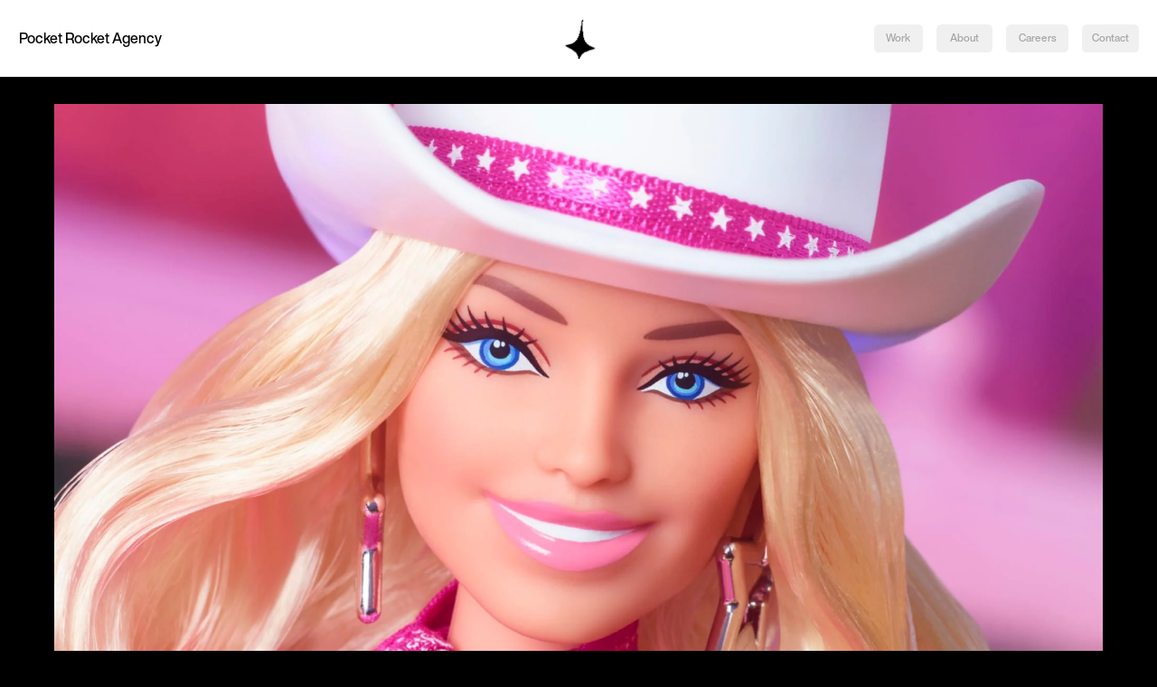

--- FILE ---
content_type: text/html; charset=UTF-8
request_url: https://pocketrocket.agency/blog/barbie-marketing
body_size: 17441
content:
<!DOCTYPE html> <html lang="en"> <head> <meta charset="utf-8" /> <meta http-equiv="Content-Type" content="text/html; charset=utf-8" /> <meta name="viewport" content="width=device-width, initial-scale=1.0" /> <meta name="google-site-verification" content="9DnzxE0bcSOwGmfEXXVHyHUFW19SZfDN70wA9izGf50" /> <!--metatextblock--> <title>Barbie Marketing</title> <meta name="description" content="Barbie is without exaggeration one of the most powerful brands in the world, which in July 2023 created a real historical event in the world of marketing and the film industry. Let&#039;s explore what was Barbie&#039;s marketing campaign made up of" /> <meta name="keywords" content="Branding, brabie, barbie marketing, strategy, naming, research, identity, brand identity, brand strategy, hr, hr branding, employee branding" /> <meta property="og:url" content="https://www.pocketrocket.agency/blog/barbie-marketing" /> <meta property="og:title" content="Barbie Marketing" /> <meta property="og:description" content="Barbie is without exaggeration one of the most powerful brands in the world, which in July 2023 created a real historical event in the world of marketing and the film industry. Let&#039;s explore what was Barbie&#039;s marketing campaign made up of" /> <meta property="og:type" content="website" /> <meta property="og:image" content="https://static.tildacdn.net/tild3737-6566-4336-a331-313130653165/barbie_cover.png" /> <link rel="canonical" href="https://www.pocketrocket.agency/blog/barbie-marketing"> <!--/metatextblock--> <meta name="format-detection" content="telephone=no" /> <meta http-equiv="x-dns-prefetch-control" content="on"> <link rel="dns-prefetch" href="https://ws.tildacdn.com"> <link rel="dns-prefetch" href="https://static.tildacdn.net"> <link rel="shortcut icon" href="https://static.tildacdn.net/tild6335-3330-4938-b861-623430353436/PRA_Icon.ico" type="image/x-icon" /> <!-- Assets --> <script src="https://neo.tildacdn.com/js/tilda-fallback-1.0.min.js" async charset="utf-8"></script> <link rel="stylesheet" href="https://static.tildacdn.net/css/tilda-grid-3.0.min.css" type="text/css" media="all" onerror="this.loaderr='y';"/> <link rel="stylesheet" href="https://static.tildacdn.net/ws/project1545252/tilda-blocks-page38920861.min.css?t=1763718618" type="text/css" media="all" onerror="this.loaderr='y';" /> <link rel="stylesheet" href="https://static.tildacdn.net/css/tilda-slds-1.4.min.css" type="text/css" media="print" onload="this.media='all';" onerror="this.loaderr='y';" /> <noscript><link rel="stylesheet" href="https://static.tildacdn.net/css/tilda-slds-1.4.min.css" type="text/css" media="all" /></noscript> <link rel="stylesheet" href="https://static.tildacdn.net/css/tilda-popup-1.1.min.css" type="text/css" media="print" onload="this.media='all';" onerror="this.loaderr='y';" /> <noscript><link rel="stylesheet" href="https://static.tildacdn.net/css/tilda-popup-1.1.min.css" type="text/css" media="all" /></noscript> <link rel="stylesheet" type="text/css" href="https://ws.tildacdn.com/project1545252/custom.css?t=1763718618"> <script nomodule src="https://static.tildacdn.net/js/tilda-polyfill-1.0.min.js" charset="utf-8"></script> <script type="text/javascript">function t_onReady(func) {if(document.readyState!='loading') {func();} else {document.addEventListener('DOMContentLoaded',func);}}
function t_onFuncLoad(funcName,okFunc,time) {if(typeof window[funcName]==='function') {okFunc();} else {setTimeout(function() {t_onFuncLoad(funcName,okFunc,time);},(time||100));}}function t396_initialScale(t){var e=document.getElementById("rec"+t);if(e){var i=e.querySelector(".t396__artboard");if(i){window.tn_scale_initial_window_width||(window.tn_scale_initial_window_width=document.documentElement.clientWidth);var a=window.tn_scale_initial_window_width,r=[],n,l=i.getAttribute("data-artboard-screens");if(l){l=l.split(",");for(var o=0;o<l.length;o++)r[o]=parseInt(l[o],10)}else r=[320,480,640,960,1200];for(var o=0;o<r.length;o++){var d=r[o];a>=d&&(n=d)}var _="edit"===window.allrecords.getAttribute("data-tilda-mode"),c="center"===t396_getFieldValue(i,"valign",n,r),s="grid"===t396_getFieldValue(i,"upscale",n,r),w=t396_getFieldValue(i,"height_vh",n,r),g=t396_getFieldValue(i,"height",n,r),u=!!window.opr&&!!window.opr.addons||!!window.opera||-1!==navigator.userAgent.indexOf(" OPR/");if(!_&&c&&!s&&!w&&g&&!u){var h=parseFloat((a/n).toFixed(3)),f=[i,i.querySelector(".t396__carrier"),i.querySelector(".t396__filter")],v=Math.floor(parseInt(g,10)*h)+"px",p;i.style.setProperty("--initial-scale-height",v);for(var o=0;o<f.length;o++)f[o].style.setProperty("height","var(--initial-scale-height)");t396_scaleInitial__getElementsToScale(i).forEach((function(t){t.style.zoom=h}))}}}}function t396_scaleInitial__getElementsToScale(t){return t?Array.prototype.slice.call(t.children).filter((function(t){return t&&(t.classList.contains("t396__elem")||t.classList.contains("t396__group"))})):[]}function t396_getFieldValue(t,e,i,a){var r,n=a[a.length-1];if(!(r=i===n?t.getAttribute("data-artboard-"+e):t.getAttribute("data-artboard-"+e+"-res-"+i)))for(var l=0;l<a.length;l++){var o=a[l];if(!(o<=i)&&(r=o===n?t.getAttribute("data-artboard-"+e):t.getAttribute("data-artboard-"+e+"-res-"+o)))break}return r}window.TN_SCALE_INITIAL_VER="1.0",window.tn_scale_initial_window_width=null;</script> <script src="https://static.tildacdn.net/js/jquery-1.10.2.min.js" charset="utf-8" onerror="this.loaderr='y';"></script> <script src="https://static.tildacdn.net/js/tilda-scripts-3.0.min.js" charset="utf-8" defer onerror="this.loaderr='y';"></script> <script src="https://static.tildacdn.net/ws/project1545252/tilda-blocks-page38920861.min.js?t=1763718618" charset="utf-8" async onerror="this.loaderr='y';"></script> <script src="https://static.tildacdn.net/js/tilda-lazyload-1.0.min.js" charset="utf-8" async onerror="this.loaderr='y';"></script> <script src="https://static.tildacdn.net/js/hammer.min.js" charset="utf-8" async onerror="this.loaderr='y';"></script> <script src="https://static.tildacdn.net/js/tilda-slds-1.4.min.js" charset="utf-8" async onerror="this.loaderr='y';"></script> <script src="https://static.tildacdn.net/js/tilda-video-1.0.min.js" charset="utf-8" async onerror="this.loaderr='y';"></script> <script src="https://static.tildacdn.net/js/tilda-zero-1.1.min.js" charset="utf-8" async onerror="this.loaderr='y';"></script> <script src="https://static.tildacdn.net/js/tilda-popup-1.0.min.js" charset="utf-8" async onerror="this.loaderr='y';"></script> <script src="https://static.tildacdn.net/js/tilda-zero-scale-1.0.min.js" charset="utf-8" async onerror="this.loaderr='y';"></script> <script src="https://static.tildacdn.net/js/tilda-zero-fixed-1.0.min.js" charset="utf-8" async onerror="this.loaderr='y';"></script> <script src="https://static.tildacdn.net/js/tilda-events-1.0.min.js" charset="utf-8" async onerror="this.loaderr='y';"></script> <!-- nominify begin --><script>
(function () {
  var p = location.pathname;
  var re = /^\/(?:main-old(?:-\d+)?|about[-_]?old|main_pause|test|main-test|header|page\d+\.html|assets(?:\/|$)|pitchdeckwebinar|offfreview|webinar_rebranding)(?:\/|$)/i;
  if (re.test(p)) {
    var m = document.createElement('meta');
    m.name = 'robots';
    m.content = 'noindex, nofollow';
    document.head.appendChild(m);
  }
})();
</script> <!-- nominify end --><script type="text/javascript">window.dataLayer=window.dataLayer||[];</script> <!-- Google Tag Manager --> <script type="text/javascript">(function(w,d,s,l,i){w[l]=w[l]||[];w[l].push({'gtm.start':new Date().getTime(),event:'gtm.js'});var f=d.getElementsByTagName(s)[0],j=d.createElement(s),dl=l!='dataLayer'?'&l='+l:'';j.async=true;j.src='https://www.googletagmanager.com/gtm.js?id='+i+dl;f.parentNode.insertBefore(j,f);})(window,document,'script','dataLayer','G-VHCDD8K8JC');</script> <!-- End Google Tag Manager --> <!-- Global Site Tag (gtag.js) - Google Analytics --> <script type="text/javascript" data-tilda-cookie-type="analytics">window.mainTracker='gtag';window.gtagTrackerID='G-VHCDD8K8JC';function gtag(){dataLayer.push(arguments);}
setTimeout(function(){(function(w,d,s,i){var f=d.getElementsByTagName(s)[0],j=d.createElement(s);j.async=true;j.src='https://www.googletagmanager.com/gtag/js?id='+i;f.parentNode.insertBefore(j,f);gtag('js',new Date());gtag('config',i,{});})(window,document,'script',window.gtagTrackerID);},2000);</script> <script type="text/javascript">(function() {if((/bot|google|yandex|baidu|bing|msn|duckduckbot|teoma|slurp|crawler|spider|robot|crawling|facebook/i.test(navigator.userAgent))===false&&typeof(sessionStorage)!='undefined'&&sessionStorage.getItem('visited')!=='y'&&document.visibilityState){var style=document.createElement('style');style.type='text/css';style.innerHTML='@media screen and (min-width: 980px) {.t-records {opacity: 0;}.t-records_animated {-webkit-transition: opacity ease-in-out .2s;-moz-transition: opacity ease-in-out .2s;-o-transition: opacity ease-in-out .2s;transition: opacity ease-in-out .2s;}.t-records.t-records_visible {opacity: 1;}}';document.getElementsByTagName('head')[0].appendChild(style);function t_setvisRecs(){var alr=document.querySelectorAll('.t-records');Array.prototype.forEach.call(alr,function(el) {el.classList.add("t-records_animated");});setTimeout(function() {Array.prototype.forEach.call(alr,function(el) {el.classList.add("t-records_visible");});sessionStorage.setItem("visited","y");},400);}
document.addEventListener('DOMContentLoaded',t_setvisRecs);}})();</script></head> <body class="t-body" style="margin:0;"> <!--allrecords--> <div id="allrecords" class="t-records" data-hook="blocks-collection-content-node" data-tilda-project-id="1545252" data-tilda-page-id="38920861" data-tilda-page-alias="blog/barbie-marketing" data-tilda-formskey="33d5dc37698f30332e424df17fcec5a9" data-tilda-stat-scroll="yes" data-tilda-lazy="yes" data-tilda-project-lang="EN" data-tilda-root-zone="one" data-tilda-project-headcode="yes" data-tilda-project-country="PL"> <!--header--> <header id="t-header" class="t-records" data-hook="blocks-collection-content-node" data-tilda-project-id="1545252" data-tilda-page-id="52099445" data-tilda-page-alias="headerr" data-tilda-formskey="33d5dc37698f30332e424df17fcec5a9" data-tilda-stat-scroll="yes" data-tilda-lazy="yes" data-tilda-project-lang="EN" data-tilda-root-zone="one" data-tilda-project-headcode="yes" data-tilda-project-country="PL"> <div id="rec774431113" class="r t-rec t-rec_pt_0" style="padding-top:0px; " data-animationappear="off" data-record-type="396"> <!-- T396 --> <style>#rec774431113 .t396__artboard {position:fixed;width:100%;left:0;top:0;opacity:0;z-index:990;}#rec774431113 .t396__artboard {height:60px;}#rec774431113 .t396__filter {height:60px;}#rec774431113 .t396__carrier{height:60px;background-position:center center;background-attachment:scroll;background-size:cover;background-repeat:no-repeat;}@media screen and (max-width:1199px) {#rec774431113 .t396__artboard,#rec774431113 .t396__filter,#rec774431113 .t396__carrier {height:70px;}#rec774431113 .t396__filter {}#rec774431113 .t396__carrier {background-attachment:scroll;}}@media screen and (max-width:959px) {#rec774431113 .t396__artboard,#rec774431113 .t396__filter,#rec774431113 .t396__carrier {height:90px;}#rec774431113 .t396__filter {}#rec774431113 .t396__carrier {background-attachment:scroll;}}@media screen and (max-width:639px) {#rec774431113 .t396__artboard,#rec774431113 .t396__filter,#rec774431113 .t396__carrier {height:80px;}#rec774431113 .t396__filter {}#rec774431113 .t396__carrier {background-attachment:scroll;}}@media screen and (max-width:479px) {#rec774431113 .t396__artboard,#rec774431113 .t396__filter,#rec774431113 .t396__carrier {height:70px;}#rec774431113 .t396__filter {}#rec774431113 .t396__carrier {background-attachment:scroll;}}#rec774431113 .tn-elem[data-elem-id="1717669769430"]{color:#000000;z-index:3;top:19px;left:calc(50% - 600px + 20px);width:163px;height:auto;}#rec774431113 .tn-elem[data-elem-id="1717669769430"] .tn-atom {vertical-align:middle;color:#000000;font-size:15px;font-family:'Helveticanow',Arial,sans-serif;line-height:1.55;font-weight:200;background-position:center center;border-color:transparent ;border-style:solid ;transition:background-color var(--t396-speedhover,0s) ease-in-out,color var(--t396-speedhover,0s) ease-in-out,border-color var(--t396-speedhover,0s) ease-in-out,box-shadow var(--t396-shadowshoverspeed,0.2s) ease-in-out;}@media screen and (max-width:1199px) {#rec774431113 .tn-elem[data-elem-id="1717669769430"] {display:table;top:23px;height:auto;}}@media screen and (max-width:959px) {#rec774431113 .tn-elem[data-elem-id="1717669769430"] {display:table;top:33px;left:calc(50% - 320px + 10px);height:auto;}}@media screen and (max-width:639px) {#rec774431113 .tn-elem[data-elem-id="1717669769430"] {display:table;top:30px;left:calc(50% - 240px + 9px);height:auto;}}@media screen and (max-width:479px) {#rec774431113 .tn-elem[data-elem-id="1717669769430"] {display:table;top:70px;left:calc(50% - 160px + 872px);width:145px;height:auto;}#rec774431113 .tn-elem[data-elem-id="1717669769430"] .tn-atom{font-size:12px;background-size:cover;}}#rec774431113 .tn-elem[data-elem-id="1717745786247"]{color:#a4a4a4;text-align:center;z-index:3;top:16px;left:calc(50% - 600px + 893px);width:57px;height:29px;}#rec774431113 .tn-elem[data-elem-id="1717745786247"] .tn-atom{color:#a4a4a4;font-size:11px;font-family:'Helveticanow',Arial,sans-serif;line-height:1.55;font-weight:200;border-width:0px;border-radius:5px 5px 5px 5px;background-color:#f0f0f0;background-position:center center;border-color:transparent ;border-style:solid ;--t396-speedhover:0.2s;transition:background-color var(--t396-speedhover,0s) ease-in-out,color var(--t396-speedhover,0s) ease-in-out,border-color var(--t396-speedhover,0s) ease-in-out,box-shadow var(--t396-shadowshoverspeed,0.2s) ease-in-out;}#rec774431113 .tn-elem[data-elem-id="1717745786247"] .tn-atom {-webkit-box-pack:center;-ms-flex-pack:center;justify-content:center;}#rec774431113 .tn-elem[data-elem-id="1717745786247"] .tn-atom .tn-atom__button-content {column-gap:10px;}@media (hover),(min-width:0\0) {#rec774431113 .tn-elem[data-elem-id="1717745786247"] .tn-atom:hover {}#rec774431113 .tn-elem[data-elem-id="1717745786247"] .tn-atom:hover {color:#000000;}}@media screen and (max-width:1199px) {#rec774431113 .tn-elem[data-elem-id="1717745786247"] {display:block;top:20px;left:calc(50% - 480px + 666px);}}@media screen and (max-width:959px) {#rec774431113 .tn-elem[data-elem-id="1717745786247"] {display:block;top:20px;left:calc(50% - 320px + 666px);}}@media screen and (max-width:639px) {#rec774431113 .tn-elem[data-elem-id="1717745786247"] {display:block;top:29px;left:calc(50% - 240px + 841px);}}@media screen and (max-width:479px) {#rec774431113 .tn-elem[data-elem-id="1717745786247"] {display:block;top:29px;left:calc(50% - 160px + 841px);}}#rec774431113 .tn-elem[data-elem-id="1717745981272"]{color:#a4a4a4;text-align:center;z-index:3;top:16px;left:calc(50% - 600px + 965px);width:57px;height:29px;}#rec774431113 .tn-elem[data-elem-id="1717745981272"] .tn-atom{color:#a4a4a4;font-size:11px;font-family:'Helveticanow',Arial,sans-serif;line-height:1.55;font-weight:200;border-width:0px;border-radius:5px 5px 5px 5px;background-color:#f0f0f0;background-position:center center;border-color:transparent ;border-style:solid ;--t396-speedhover:0.2s;transition:background-color var(--t396-speedhover,0s) ease-in-out,color var(--t396-speedhover,0s) ease-in-out,border-color var(--t396-speedhover,0s) ease-in-out,box-shadow var(--t396-shadowshoverspeed,0.2s) ease-in-out;}#rec774431113 .tn-elem[data-elem-id="1717745981272"] .tn-atom {-webkit-box-pack:center;-ms-flex-pack:center;justify-content:center;}#rec774431113 .tn-elem[data-elem-id="1717745981272"] .tn-atom .tn-atom__button-content {column-gap:10px;}@media (hover),(min-width:0\0) {#rec774431113 .tn-elem[data-elem-id="1717745981272"] .tn-atom:hover {}#rec774431113 .tn-elem[data-elem-id="1717745981272"] .tn-atom:hover {color:#000000;}}@media screen and (max-width:1199px) {#rec774431113 .tn-elem[data-elem-id="1717745981272"] {display:block;top:20px;left:calc(50% - 480px + 737px);}}@media screen and (max-width:959px) {#rec774431113 .tn-elem[data-elem-id="1717745981272"] {display:block;top:20px;left:calc(50% - 320px + 737px);}}@media screen and (max-width:639px) {#rec774431113 .tn-elem[data-elem-id="1717745981272"] {display:block;top:29px;left:calc(50% - 240px + 922px);}}@media screen and (max-width:479px) {#rec774431113 .tn-elem[data-elem-id="1717745981272"] {display:block;top:29px;left:calc(50% - 160px + 922px);}}#rec774431113 .tn-elem[data-elem-id="1717745991211"]{color:#a4a4a4;text-align:center;z-index:3;top:16px;left:calc(50% - 600px + 1037px);width:63px;height:29px;}#rec774431113 .tn-elem[data-elem-id="1717745991211"] .tn-atom{color:#a4a4a4;font-size:11px;font-family:'Helveticanow',Arial,sans-serif;line-height:1.55;font-weight:200;border-width:0px;border-radius:5px 5px 5px 5px;background-color:#f0f0f0;background-position:center center;border-color:transparent ;border-style:solid ;--t396-speedhover:0.2s;transition:background-color var(--t396-speedhover,0s) ease-in-out,color var(--t396-speedhover,0s) ease-in-out,border-color var(--t396-speedhover,0s) ease-in-out,box-shadow var(--t396-shadowshoverspeed,0.2s) ease-in-out;}#rec774431113 .tn-elem[data-elem-id="1717745991211"] .tn-atom {-webkit-box-pack:center;-ms-flex-pack:center;justify-content:center;}#rec774431113 .tn-elem[data-elem-id="1717745991211"] .tn-atom .tn-atom__button-content {column-gap:10px;}@media (hover),(min-width:0\0) {#rec774431113 .tn-elem[data-elem-id="1717745991211"] .tn-atom:hover {}#rec774431113 .tn-elem[data-elem-id="1717745991211"] .tn-atom:hover {color:#000000;}}@media screen and (max-width:1199px) {#rec774431113 .tn-elem[data-elem-id="1717745991211"] {display:block;top:20px;left:calc(50% - 480px + 808px);}}@media screen and (max-width:959px) {#rec774431113 .tn-elem[data-elem-id="1717745991211"] {display:block;top:20px;left:calc(50% - 320px + 808px);}}@media screen and (max-width:639px) {#rec774431113 .tn-elem[data-elem-id="1717745991211"] {display:block;top:29px;left:calc(50% - 240px + 1003px);}}@media screen and (max-width:479px) {#rec774431113 .tn-elem[data-elem-id="1717745991211"] {display:block;top:29px;left:calc(50% - 160px + 1003px);}}#rec774431113 .tn-elem[data-elem-id="1717746003716"]{color:#a4a4a4;text-align:center;z-index:3;top:16px;left:calc(50% - 600px + 1115px);width:65px;height:29px;}#rec774431113 .tn-elem[data-elem-id="1717746003716"] .tn-atom{color:#a4a4a4;font-size:11px;font-family:'Helveticanow',Arial,sans-serif;line-height:1.55;font-weight:200;border-width:0px;border-radius:5px 5px 5px 5px;background-color:#f0f0f0;background-position:center center;border-color:transparent ;border-style:solid ;--t396-speedhover:0.2s;transition:background-color var(--t396-speedhover,0s) ease-in-out,color var(--t396-speedhover,0s) ease-in-out,border-color var(--t396-speedhover,0s) ease-in-out,box-shadow var(--t396-shadowshoverspeed,0.2s) ease-in-out;}#rec774431113 .tn-elem[data-elem-id="1717746003716"] .tn-atom {-webkit-box-pack:center;-ms-flex-pack:center;justify-content:center;}#rec774431113 .tn-elem[data-elem-id="1717746003716"] .tn-atom .tn-atom__button-content {column-gap:10px;}@media (hover),(min-width:0\0) {#rec774431113 .tn-elem[data-elem-id="1717746003716"] .tn-atom:hover {background-color:#f0f0f0;background-image:none;}#rec774431113 .tn-elem[data-elem-id="1717746003716"] .tn-atom:hover {color:#000000;}}@media screen and (max-width:1199px) {#rec774431113 .tn-elem[data-elem-id="1717746003716"] {display:block;top:20px;left:calc(50% - 480px + 885px);}}@media screen and (max-width:959px) {#rec774431113 .tn-elem[data-elem-id="1717746003716"] {display:block;top:20px;left:calc(50% - 320px + 885px);}}@media screen and (max-width:639px) {#rec774431113 .tn-elem[data-elem-id="1717746003716"] {display:block;top:29px;left:calc(50% - 240px + 1084px);}}@media screen and (max-width:479px) {#rec774431113 .tn-elem[data-elem-id="1717746003716"] {display:block;top:29px;left:calc(50% - 160px + 1084px);}}#rec774431113 .tn-elem[data-elem-id="1717747979997"] {z-index:3;top:8px;left:calc(50% - 600px + 582px);width:37px;height:45px;}#rec774431113 .tn-elem[data-elem-id="1717747979997"] .tn-atom {border-radius:0px 0px 0px 0px;background-position:center center;background-size:cover;background-repeat:no-repeat;border-color:transparent ;border-style:solid ;transition:background-color var(--t396-speedhover,0s) ease-in-out,color var(--t396-speedhover,0s) ease-in-out,border-color var(--t396-speedhover,0s) ease-in-out,box-shadow var(--t396-shadowshoverspeed,0.2s) ease-in-out;}@media screen and (max-width:1199px) {#rec774431113 .tn-elem[data-elem-id="1717747979997"] {display:table;top:12px;left:calc(50% - 480px + 462px);}}@media screen and (max-width:959px) {#rec774431113 .tn-elem[data-elem-id="1717747979997"] {display:table;top:22px;left:calc(50% - 320px + 302px);}}@media screen and (max-width:639px) {#rec774431113 .tn-elem[data-elem-id="1717747979997"] {display:table;top:18px;left:calc(50% - 240px + 222px);}}@media screen and (max-width:479px) {#rec774431113 .tn-elem[data-elem-id="1717747979997"] {display:table;top:18px;left:calc(50% - 160px + 148px);width:25px;height:33px;}}#rec774431113 .tn-elem[data-elem-id="1718534810486"]{color:#000000;z-index:3;top:34px;left:calc(50% - 600px + -541px);width:163px;height:auto;}#rec774431113 .tn-elem[data-elem-id="1718534810486"] .tn-atom {vertical-align:middle;color:#000000;font-size:15px;font-family:'Helveticanow',Arial,sans-serif;line-height:1.55;font-weight:200;background-position:center center;border-color:transparent ;border-style:solid ;transition:background-color var(--t396-speedhover,0s) ease-in-out,color var(--t396-speedhover,0s) ease-in-out,border-color var(--t396-speedhover,0s) ease-in-out,box-shadow var(--t396-shadowshoverspeed,0.2s) ease-in-out;}@media screen and (max-width:1199px) {#rec774431113 .tn-elem[data-elem-id="1718534810486"] {display:table;height:auto;}}@media screen and (max-width:959px) {#rec774431113 .tn-elem[data-elem-id="1718534810486"] {display:table;height:auto;}}@media screen and (max-width:639px) {#rec774431113 .tn-elem[data-elem-id="1718534810486"] {display:table;top:33px;height:auto;}}@media screen and (max-width:479px) {#rec774431113 .tn-elem[data-elem-id="1718534810486"] {display:table;top:25px;left:calc(50% - 160px + 10px);width:89px;height:auto;}#rec774431113 .tn-elem[data-elem-id="1718534810486"] .tn-atom{font-size:12px;background-size:cover;}}#rec774431113 .tn-elem[data-elem-id="1718535050615"]{color:#000000;text-align:center;z-index:3;top:64px;left:calc(50% - 600px + -520px);width:65px;height:35px;}#rec774431113 .tn-elem[data-elem-id="1718535050615"] .tn-atom{color:#000000;font-size:11px;font-family:'Helveticanow',Arial,sans-serif;line-height:1.55;font-weight:200;border-width:0px;border-radius:0px 0px 0px 0px;background-color:#f0f0f0;background-position:center center;border-color:transparent ;border-style:solid ;--t396-speedhover:0.2s;transition:background-color var(--t396-speedhover,0s) ease-in-out,color var(--t396-speedhover,0s) ease-in-out,border-color var(--t396-speedhover,0s) ease-in-out,box-shadow var(--t396-shadowshoverspeed,0.2s) ease-in-out;}#rec774431113 .tn-elem[data-elem-id="1718535050615"] .tn-atom {-webkit-box-pack:center;-ms-flex-pack:center;justify-content:center;}#rec774431113 .tn-elem[data-elem-id="1718535050615"] .tn-atom .tn-atom__button-content {column-gap:10px;}@media screen and (max-width:1199px) {#rec774431113 .tn-elem[data-elem-id="1718535050615"] {display:block;}}@media screen and (max-width:959px) {#rec774431113 .tn-elem[data-elem-id="1718535050615"] {display:block;top:27px;left:calc(50% - 320px + 567px);}}@media screen and (max-width:639px) {#rec774431113 .tn-elem[data-elem-id="1718535050615"] {display:block;top:23px;left:calc(50% - 240px + 410px);}}@media screen and (max-width:479px) {#rec774431113 .tn-elem[data-elem-id="1718535050615"] {display:block;top:20px;left:calc(50% - 160px + 250px);width:60px;height:29px;border-radius:5px 5px 5px 5px;}#rec774431113 .tn-elem[data-elem-id="1718535050615"]{color:#a4a4a4;}#rec774431113 .tn-elem[data-elem-id="1718535050615"] .tn-atom{color:#a4a4a4;background-size:cover;border-radius:5px 5px 5px 5px;}}</style> <div class='t396'> <div class="t396__artboard" data-artboard-recid="774431113" data-artboard-screens="320,480,640,960,1200" data-artboard-height="60" data-artboard-valign="center" data-artboard-upscale="window" data-artboard-pos="fixed" data-artboard-fixed-trigger="750" data-artboard-fixed-need-js="y" data-artboard-height-res-320="70" data-artboard-height-res-480="80" data-artboard-height-res-640="90" data-artboard-height-res-960="70"> <div class="t396__carrier" data-artboard-recid="774431113"></div> <div class="t396__filter" data-artboard-recid="774431113"></div> <div class='t396__elem tn-elem tn-elem__7744311131717669769430' data-elem-id='1717669769430' data-elem-type='text' data-field-top-value="19" data-field-left-value="20" data-field-height-value="23" data-field-width-value="163" data-field-axisy-value="top" data-field-axisx-value="left" data-field-container-value="grid" data-field-topunits-value="px" data-field-leftunits-value="px" data-field-heightunits-value="px" data-field-widthunits-value="px" data-field-textfit-value="autoheight" data-field-fontsize-value="15" data-field-top-res-320-value="70" data-field-left-res-320-value="872" data-field-width-res-320-value="145" data-field-fontsize-res-320-value="12" data-field-top-res-480-value="30" data-field-left-res-480-value="9" data-field-top-res-640-value="33" data-field-left-res-640-value="10" data-field-top-res-960-value="23"> <div class='tn-atom'><a href="https://www.pocketrocket.agency/"style="color: inherit">Pocket Rocket <span style="color: rgb(0, 0, 0);">Agency</span></a></div> </div> <div class='t396__elem tn-elem tn-elem__7744311131717745786247' data-elem-id='1717745786247' data-elem-type='button' data-field-top-value="16" data-field-left-value="893" data-field-height-value="29" data-field-width-value="57" data-field-axisy-value="top" data-field-axisx-value="left" data-field-container-value="grid" data-field-topunits-value="px" data-field-leftunits-value="px" data-field-heightunits-value="px" data-field-widthunits-value="px" data-field-fontsize-value="11" data-field-top-res-320-value="29" data-field-left-res-320-value="841" data-field-top-res-480-value="29" data-field-left-res-480-value="841" data-field-top-res-640-value="20" data-field-left-res-640-value="666" data-field-top-res-960-value="20" data-field-left-res-960-value="666"> <a class='tn-atom' href="https://www.pocketrocket.agency/work"> <div class='tn-atom__button-content'> <span>Work</span> </div> </a> </div> <div class='t396__elem tn-elem tn-elem__7744311131717745981272' data-elem-id='1717745981272' data-elem-type='button' data-field-top-value="16" data-field-left-value="965" data-field-height-value="29" data-field-width-value="57" data-field-axisy-value="top" data-field-axisx-value="left" data-field-container-value="grid" data-field-topunits-value="px" data-field-leftunits-value="px" data-field-heightunits-value="px" data-field-widthunits-value="px" data-field-fontsize-value="11" data-field-top-res-320-value="29" data-field-left-res-320-value="922" data-field-top-res-480-value="29" data-field-left-res-480-value="922" data-field-top-res-640-value="20" data-field-left-res-640-value="737" data-field-top-res-960-value="20" data-field-left-res-960-value="737"> <a class='tn-atom' href="https://www.pocketrocket.agency/aboutus"> <div class='tn-atom__button-content'> <span>About</span> </div> </a> </div> <div class='t396__elem tn-elem tn-elem__7744311131717745991211' data-elem-id='1717745991211' data-elem-type='button' data-field-top-value="16" data-field-left-value="1037" data-field-height-value="29" data-field-width-value="63" data-field-axisy-value="top" data-field-axisx-value="left" data-field-container-value="grid" data-field-topunits-value="px" data-field-leftunits-value="px" data-field-heightunits-value="px" data-field-widthunits-value="px" data-field-fontsize-value="11" data-field-top-res-320-value="29" data-field-left-res-320-value="1003" data-field-top-res-480-value="29" data-field-left-res-480-value="1003" data-field-top-res-640-value="20" data-field-left-res-640-value="808" data-field-top-res-960-value="20" data-field-left-res-960-value="808"> <a class='tn-atom' href="https://www.pocketrocket.agency/careers"> <div class='tn-atom__button-content'> <span>Careers</span> </div> </a> </div> <div class='t396__elem tn-elem tn-elem__7744311131717746003716' data-elem-id='1717746003716' data-elem-type='button' data-field-top-value="16" data-field-left-value="1115" data-field-height-value="29" data-field-width-value="65" data-field-axisy-value="top" data-field-axisx-value="left" data-field-container-value="grid" data-field-topunits-value="px" data-field-leftunits-value="px" data-field-heightunits-value="px" data-field-widthunits-value="px" data-field-fontsize-value="11" data-field-top-res-320-value="29" data-field-left-res-320-value="1084" data-field-top-res-480-value="29" data-field-left-res-480-value="1084" data-field-top-res-640-value="20" data-field-left-res-640-value="885" data-field-top-res-960-value="20" data-field-left-res-960-value="885"> <a class='tn-atom' href="https://www.pocketrocket.agency/contact"> <div class='tn-atom__button-content'> <span>Contact</span> </div> </a> </div> <div class='t396__elem tn-elem tn-elem__7744311131717747979997' data-elem-id='1717747979997' data-elem-type='shape' data-field-top-value="8" data-field-left-value="582" data-field-height-value="45" data-field-width-value="37" data-field-axisy-value="top" data-field-axisx-value="left" data-field-container-value="grid" data-field-topunits-value="px" data-field-leftunits-value="px" data-field-heightunits-value="px" data-field-widthunits-value="px" data-field-top-res-320-value="18" data-field-left-res-320-value="148" data-field-height-res-320-value="33" data-field-width-res-320-value="25" data-field-top-res-480-value="18" data-field-left-res-480-value="222" data-field-top-res-640-value="22" data-field-left-res-640-value="302" data-field-top-res-960-value="12" data-field-left-res-960-value="462"> <a class='tn-atom t-bgimg' href="https://www.pocketrocket.agency/" data-original="https://static.tildacdn.net/tild3865-6633-4661-a630-383065623938/pra-logo-animation-u.gif"
aria-label='' role="img"> </a> </div> <div class='t396__elem tn-elem tn-elem__7744311131718534810486' data-elem-id='1718534810486' data-elem-type='text' data-field-top-value="34" data-field-left-value="-541" data-field-height-value="23" data-field-width-value="163" data-field-axisy-value="top" data-field-axisx-value="left" data-field-container-value="grid" data-field-topunits-value="px" data-field-leftunits-value="px" data-field-heightunits-value="px" data-field-widthunits-value="px" data-field-textfit-value="autoheight" data-field-fontsize-value="15" data-field-top-res-320-value="25" data-field-left-res-320-value="10" data-field-width-res-320-value="89" data-field-fontsize-res-320-value="12" data-field-top-res-480-value="33"> <div class='tn-atom'field='tn_text_1718534810486'>Pocket Rocket</div> </div> <div class='t396__elem tn-elem tn-elem__7744311131718535050615' data-elem-id='1718535050615' data-elem-type='button' data-field-top-value="64" data-field-left-value="-520" data-field-height-value="35" data-field-width-value="65" data-field-axisy-value="top" data-field-axisx-value="left" data-field-container-value="grid" data-field-topunits-value="px" data-field-leftunits-value="px" data-field-heightunits-value="px" data-field-widthunits-value="px" data-field-fontsize-value="11" data-field-top-res-320-value="20" data-field-left-res-320-value="250" data-field-height-res-320-value="29" data-field-width-res-320-value="60" data-field-top-res-480-value="23" data-field-left-res-480-value="410" data-field-top-res-640-value="27" data-field-left-res-640-value="567"> <a class='tn-atom' href="#zeropopup"> <div class='tn-atom__button-content'> <span>Menu</span> </div> </a> </div> </div> </div> <script>t_onFuncLoad('t396_initialScale',function() {t396_initialScale('774431113');});t_onReady(function() {t_onFuncLoad('t396_init',function() {t396_init('774431113');});});</script> <!-- /T396 --> </div> <div id="rec774431114" class="r t-rec t-rec_pt_0" style="padding-top:0px; " data-animationappear="off" data-record-type="396"> <!-- T396 --> <style>#rec774431114 .t396__artboard {height:80px;background-color:#ffffff;}#rec774431114 .t396__filter {height:80px;}#rec774431114 .t396__carrier{height:80px;background-position:center center;background-attachment:scroll;background-size:cover;background-repeat:no-repeat;}@media screen and (max-width:1199px) {#rec774431114 .t396__artboard,#rec774431114 .t396__filter,#rec774431114 .t396__carrier {height:70px;}#rec774431114 .t396__filter {}#rec774431114 .t396__carrier {background-attachment:scroll;}}@media screen and (max-width:959px) {#rec774431114 .t396__artboard,#rec774431114 .t396__filter,#rec774431114 .t396__carrier {height:90px;}#rec774431114 .t396__filter {}#rec774431114 .t396__carrier {background-attachment:scroll;}}@media screen and (max-width:639px) {#rec774431114 .t396__artboard,#rec774431114 .t396__filter,#rec774431114 .t396__carrier {height:80px;}#rec774431114 .t396__filter {}#rec774431114 .t396__carrier {background-attachment:scroll;}}@media screen and (max-width:479px) {#rec774431114 .t396__artboard,#rec774431114 .t396__filter,#rec774431114 .t396__carrier {height:70px;}#rec774431114 .t396__filter {}#rec774431114 .t396__carrier {background-attachment:scroll;}}#rec774431114 .tn-elem[data-elem-id="1717669769430"]{color:#000000;z-index:3;top:28px;left:calc(50% - 600px + 20px);width:163px;height:auto;}#rec774431114 .tn-elem[data-elem-id="1717669769430"] .tn-atom {vertical-align:middle;color:#000000;font-size:15px;font-family:'Helveticanow',Arial,sans-serif;line-height:1.55;font-weight:200;background-position:center center;border-color:transparent ;border-style:solid ;transition:background-color var(--t396-speedhover,0s) ease-in-out,color var(--t396-speedhover,0s) ease-in-out,border-color var(--t396-speedhover,0s) ease-in-out,box-shadow var(--t396-shadowshoverspeed,0.2s) ease-in-out;}@media screen and (max-width:1199px) {#rec774431114 .tn-elem[data-elem-id="1717669769430"] {display:table;top:23px;height:auto;}}@media screen and (max-width:959px) {#rec774431114 .tn-elem[data-elem-id="1717669769430"] {display:table;top:33px;left:calc(50% - 320px + 10px);height:auto;}}@media screen and (max-width:639px) {#rec774431114 .tn-elem[data-elem-id="1717669769430"] {display:table;top:30px;left:calc(50% - 240px + 9px);height:auto;}}@media screen and (max-width:479px) {#rec774431114 .tn-elem[data-elem-id="1717669769430"] {display:table;top:70px;left:calc(50% - 160px + 872px);width:145px;height:auto;}#rec774431114 .tn-elem[data-elem-id="1717669769430"] .tn-atom{font-size:12px;background-size:cover;}}#rec774431114 .tn-elem[data-elem-id="1717745786247"]{color:#a4a4a4;text-align:center;z-index:3;top:25px;left:calc(50% - 600px + 906px);width:51px;height:29px;}#rec774431114 .tn-elem[data-elem-id="1717745786247"] .tn-atom{color:#a4a4a4;font-size:11px;font-family:'Helveticanow',Arial,sans-serif;line-height:1.55;font-weight:200;border-width:0px;border-radius:5px 5px 5px 5px;background-color:#f0f0f0;background-position:center center;border-color:transparent ;border-style:solid ;--t396-speedhover:0.2s;transition:background-color var(--t396-speedhover,0s) ease-in-out,color var(--t396-speedhover,0s) ease-in-out,border-color var(--t396-speedhover,0s) ease-in-out,box-shadow var(--t396-shadowshoverspeed,0.2s) ease-in-out;}#rec774431114 .tn-elem[data-elem-id="1717745786247"] .tn-atom {-webkit-box-pack:center;-ms-flex-pack:center;justify-content:center;}@media (hover),(min-width:0\0) {#rec774431114 .tn-elem[data-elem-id="1717745786247"] .tn-atom:hover {}#rec774431114 .tn-elem[data-elem-id="1717745786247"] .tn-atom:hover {color:#000000;}}@media screen and (max-width:1199px) {#rec774431114 .tn-elem[data-elem-id="1717745786247"] {display:block;top:20px;left:calc(50% - 480px + 693px);width:47px;}}@media screen and (max-width:959px) {#rec774431114 .tn-elem[data-elem-id="1717745786247"] {display:block;top:71px;left:calc(50% - 320px + 719px);}}@media screen and (max-width:639px) {#rec774431114 .tn-elem[data-elem-id="1717745786247"] {display:block;top:29px;left:calc(50% - 240px + 841px);}}@media screen and (max-width:479px) {#rec774431114 .tn-elem[data-elem-id="1717745786247"] {display:block;}}#rec774431114 .tn-elem[data-elem-id="1717745981272"]{color:#a4a4a4;text-align:center;z-index:3;top:25px;left:calc(50% - 600px + 971px);width:58px;height:29px;}#rec774431114 .tn-elem[data-elem-id="1717745981272"] .tn-atom{color:#a4a4a4;font-size:11px;font-family:'Helveticanow',Arial,sans-serif;line-height:1.55;font-weight:200;border-width:0px;border-radius:5px 5px 5px 5px;background-color:#f0f0f0;background-position:center center;border-color:transparent ;border-style:solid ;--t396-speedhover:0.2s;transition:background-color var(--t396-speedhover,0s) ease-in-out,color var(--t396-speedhover,0s) ease-in-out,border-color var(--t396-speedhover,0s) ease-in-out,box-shadow var(--t396-shadowshoverspeed,0.2s) ease-in-out;}#rec774431114 .tn-elem[data-elem-id="1717745981272"] .tn-atom {-webkit-box-pack:center;-ms-flex-pack:center;justify-content:center;}@media (hover),(min-width:0\0) {#rec774431114 .tn-elem[data-elem-id="1717745981272"] .tn-atom:hover {}#rec774431114 .tn-elem[data-elem-id="1717745981272"] .tn-atom:hover {color:#000000;}}@media screen and (max-width:1199px) {#rec774431114 .tn-elem[data-elem-id="1717745981272"] {display:block;top:20px;left:calc(50% - 480px + 754px);width:51px;}}@media screen and (max-width:959px) {#rec774431114 .tn-elem[data-elem-id="1717745981272"] {display:block;top:20px;left:calc(50% - 320px + 754px);}}@media screen and (max-width:639px) {#rec774431114 .tn-elem[data-elem-id="1717745981272"] {display:block;top:29px;left:calc(50% - 240px + 922px);}}@media screen and (max-width:479px) {#rec774431114 .tn-elem[data-elem-id="1717745981272"] {display:block;}}#rec774431114 .tn-elem[data-elem-id="1717745991211"]{color:#a4a4a4;text-align:center;z-index:3;top:25px;left:calc(50% - 600px + 1043px);width:65px;height:29px;}#rec774431114 .tn-elem[data-elem-id="1717745991211"] .tn-atom{color:#a4a4a4;font-size:11px;font-family:'Helveticanow',Arial,sans-serif;line-height:1.55;font-weight:200;border-width:0px;border-radius:5px 5px 5px 5px;background-color:#f0f0f0;background-position:center center;border-color:transparent ;border-style:solid ;--t396-speedhover:0.2s;transition:background-color var(--t396-speedhover,0s) ease-in-out,color var(--t396-speedhover,0s) ease-in-out,border-color var(--t396-speedhover,0s) ease-in-out,box-shadow var(--t396-shadowshoverspeed,0.2s) ease-in-out;}#rec774431114 .tn-elem[data-elem-id="1717745991211"] .tn-atom {-webkit-box-pack:center;-ms-flex-pack:center;justify-content:center;}@media (hover),(min-width:0\0) {#rec774431114 .tn-elem[data-elem-id="1717745991211"] .tn-atom:hover {}#rec774431114 .tn-elem[data-elem-id="1717745991211"] .tn-atom:hover {color:#000000;}}@media screen and (max-width:1199px) {#rec774431114 .tn-elem[data-elem-id="1717745991211"] {display:block;top:20px;left:calc(50% - 480px + 819px);width:57px;}}@media screen and (max-width:959px) {#rec774431114 .tn-elem[data-elem-id="1717745991211"] {display:block;top:20px;left:calc(50% - 320px + 819px);}}@media screen and (max-width:639px) {#rec774431114 .tn-elem[data-elem-id="1717745991211"] {display:block;top:29px;left:calc(50% - 240px + 1003px);}}@media screen and (max-width:479px) {#rec774431114 .tn-elem[data-elem-id="1717745991211"] {display:block;}}#rec774431114 .tn-elem[data-elem-id="1717746003716"]{color:#a4a4a4;text-align:center;z-index:3;top:25px;left:calc(50% - 600px + 1122px);width:59px;height:29px;}#rec774431114 .tn-elem[data-elem-id="1717746003716"] .tn-atom{color:#a4a4a4;font-size:11px;font-family:'Helveticanow',Arial,sans-serif;line-height:1.55;font-weight:200;border-width:0px;border-radius:5px 5px 5px 5px;background-color:#f0f0f0;background-position:center center;border-color:transparent ;border-style:solid ;--t396-speedhover:0.2s;transition:background-color var(--t396-speedhover,0s) ease-in-out,color var(--t396-speedhover,0s) ease-in-out,border-color var(--t396-speedhover,0s) ease-in-out,box-shadow var(--t396-shadowshoverspeed,0.2s) ease-in-out;}#rec774431114 .tn-elem[data-elem-id="1717746003716"] .tn-atom {-webkit-box-pack:center;-ms-flex-pack:center;justify-content:center;}@media (hover),(min-width:0\0) {#rec774431114 .tn-elem[data-elem-id="1717746003716"] .tn-atom:hover {background-color:#f0f0f0;background-image:none;}#rec774431114 .tn-elem[data-elem-id="1717746003716"] .tn-atom:hover {color:#000000;}}@media screen and (max-width:1199px) {#rec774431114 .tn-elem[data-elem-id="1717746003716"] {display:block;top:20px;left:calc(50% - 480px + 890px);width:60px;}}@media screen and (max-width:959px) {#rec774431114 .tn-elem[data-elem-id="1717746003716"] {display:block;top:20px;left:calc(50% - 320px + 890px);}}@media screen and (max-width:639px) {#rec774431114 .tn-elem[data-elem-id="1717746003716"] {display:block;top:29px;left:calc(50% - 240px + 1084px);}}@media screen and (max-width:479px) {#rec774431114 .tn-elem[data-elem-id="1717746003716"] {display:block;}}#rec774431114 .tn-elem[data-elem-id="1717747979997"] {z-index:3;top:17px;left:calc(50% - 600px + 582px);width:37px;height:45px;}#rec774431114 .tn-elem[data-elem-id="1717747979997"] .tn-atom {border-radius:0px 0px 0px 0px;background-position:center center;background-size:cover;background-repeat:no-repeat;border-color:transparent ;border-style:solid ;transition:background-color var(--t396-speedhover,0s) ease-in-out,color var(--t396-speedhover,0s) ease-in-out,border-color var(--t396-speedhover,0s) ease-in-out,box-shadow var(--t396-shadowshoverspeed,0.2s) ease-in-out;}@media screen and (max-width:1199px) {#rec774431114 .tn-elem[data-elem-id="1717747979997"] {display:table;top:12px;left:calc(50% - 480px + 462px);}}@media screen and (max-width:959px) {#rec774431114 .tn-elem[data-elem-id="1717747979997"] {display:table;top:22px;left:calc(50% - 320px + 302px);}}@media screen and (max-width:639px) {#rec774431114 .tn-elem[data-elem-id="1717747979997"] {display:table;top:18px;left:calc(50% - 240px + 222px);}}@media screen and (max-width:479px) {#rec774431114 .tn-elem[data-elem-id="1717747979997"] {display:table;top:18px;left:calc(50% - 160px + 148px);width:25px;height:33px;}}#rec774431114 .tn-elem[data-elem-id="1718534810486"]{color:#000000;z-index:3;top:34px;left:calc(50% - 600px + -541px);width:163px;height:auto;}#rec774431114 .tn-elem[data-elem-id="1718534810486"] .tn-atom {vertical-align:middle;color:#000000;font-size:15px;font-family:'Helveticanow',Arial,sans-serif;line-height:1.55;font-weight:200;background-position:center center;border-color:transparent ;border-style:solid ;transition:background-color var(--t396-speedhover,0s) ease-in-out,color var(--t396-speedhover,0s) ease-in-out,border-color var(--t396-speedhover,0s) ease-in-out,box-shadow var(--t396-shadowshoverspeed,0.2s) ease-in-out;}@media screen and (max-width:1199px) {#rec774431114 .tn-elem[data-elem-id="1718534810486"] {display:table;height:auto;}}@media screen and (max-width:959px) {#rec774431114 .tn-elem[data-elem-id="1718534810486"] {display:table;height:auto;}}@media screen and (max-width:639px) {#rec774431114 .tn-elem[data-elem-id="1718534810486"] {display:table;top:33px;height:auto;}}@media screen and (max-width:479px) {#rec774431114 .tn-elem[data-elem-id="1718534810486"] {display:table;top:25px;left:calc(50% - 160px + 10px);width:89px;height:auto;}#rec774431114 .tn-elem[data-elem-id="1718534810486"] .tn-atom{font-size:12px;background-size:cover;}}#rec774431114 .tn-elem[data-elem-id="1718535050615"]{color:#000000;text-align:center;z-index:3;top:64px;left:calc(50% - 600px + -520px);width:65px;height:35px;}#rec774431114 .tn-elem[data-elem-id="1718535050615"] .tn-atom{color:#000000;font-size:11px;font-family:'Helveticanow',Arial,sans-serif;line-height:1.55;font-weight:200;border-width:0px;border-radius:0px 0px 0px 0px;background-color:#f0f0f0;background-position:center center;border-color:transparent ;border-style:solid ;--t396-speedhover:0.2s;transition:background-color var(--t396-speedhover,0s) ease-in-out,color var(--t396-speedhover,0s) ease-in-out,border-color var(--t396-speedhover,0s) ease-in-out,box-shadow var(--t396-shadowshoverspeed,0.2s) ease-in-out;}#rec774431114 .tn-elem[data-elem-id="1718535050615"] .tn-atom {-webkit-box-pack:center;-ms-flex-pack:center;justify-content:center;}@media screen and (max-width:1199px) {#rec774431114 .tn-elem[data-elem-id="1718535050615"] {display:block;}}@media screen and (max-width:959px) {#rec774431114 .tn-elem[data-elem-id="1718535050615"] {display:block;top:27px;left:calc(50% - 320px + 567px);}}@media screen and (max-width:639px) {#rec774431114 .tn-elem[data-elem-id="1718535050615"] {display:block;top:23px;left:calc(50% - 240px + 410px);}}@media screen and (max-width:479px) {#rec774431114 .tn-elem[data-elem-id="1718535050615"] {display:block;top:20px;left:calc(50% - 160px + 250px);width:60px;height:29px;border-radius:5px;}#rec774431114 .tn-elem[data-elem-id="1718535050615"]{color:#a4a4a4;}#rec774431114 .tn-elem[data-elem-id="1718535050615"] .tn-atom{color:#a4a4a4;background-size:cover;border-radius:5px;}}</style> <div class='t396'> <div class="t396__artboard" data-artboard-recid="774431114" data-artboard-screens="320,480,640,960,1200" data-artboard-height="80" data-artboard-valign="center" data-artboard-upscale="window" data-artboard-height-res-320="70" data-artboard-height-res-480="80" data-artboard-height-res-640="90" data-artboard-height-res-960="70"> <div class="t396__carrier" data-artboard-recid="774431114"></div> <div class="t396__filter" data-artboard-recid="774431114"></div> <div class='t396__elem tn-elem tn-elem__7744311141717669769430' data-elem-id='1717669769430' data-elem-type='text' data-field-top-value="28" data-field-left-value="20" data-field-height-value="23" data-field-width-value="163" data-field-axisy-value="top" data-field-axisx-value="left" data-field-container-value="grid" data-field-topunits-value="px" data-field-leftunits-value="px" data-field-heightunits-value="px" data-field-widthunits-value="px" data-field-textfit-value="autoheight" data-field-fontsize-value="15" data-field-top-res-320-value="70" data-field-left-res-320-value="872" data-field-width-res-320-value="145" data-field-fontsize-res-320-value="12" data-field-top-res-480-value="30" data-field-left-res-480-value="9" data-field-top-res-640-value="33" data-field-left-res-640-value="10" data-field-top-res-960-value="23"> <div class='tn-atom'><a href="https://www.pocketrocket.agency/"style="color: inherit">Pocket Rocket <span style="color: rgb(0, 0, 0);">Agency</span></a></div> </div> <div class='t396__elem tn-elem tn-elem__7744311141717745786247' data-elem-id='1717745786247' data-elem-type='button' data-field-top-value="25" data-field-left-value="906" data-field-height-value="29" data-field-width-value="51" data-field-axisy-value="top" data-field-axisx-value="left" data-field-container-value="grid" data-field-topunits-value="px" data-field-leftunits-value="px" data-field-heightunits-value="px" data-field-widthunits-value="px" data-field-fontsize-value="11" data-field-top-res-480-value="29" data-field-left-res-480-value="841" data-field-top-res-640-value="71" data-field-left-res-640-value="719" data-field-top-res-960-value="20" data-field-left-res-960-value="693" data-field-width-res-960-value="47"> <a class='tn-atom' href="https://www.pocketrocket.agency/work"> <div class='tn-atom__button-content'> <span>Work</span> </div> </a> </div> <div class='t396__elem tn-elem tn-elem__7744311141717745981272' data-elem-id='1717745981272' data-elem-type='button' data-field-top-value="25" data-field-left-value="971" data-field-height-value="29" data-field-width-value="58" data-field-axisy-value="top" data-field-axisx-value="left" data-field-container-value="grid" data-field-topunits-value="px" data-field-leftunits-value="px" data-field-heightunits-value="px" data-field-widthunits-value="px" data-field-fontsize-value="11" data-field-top-res-480-value="29" data-field-left-res-480-value="922" data-field-top-res-640-value="20" data-field-left-res-640-value="754" data-field-top-res-960-value="20" data-field-left-res-960-value="754" data-field-width-res-960-value="51"> <a class='tn-atom' href="https://www.pocketrocket.agency/aboutus"> <div class='tn-atom__button-content'> <span>About</span> </div> </a> </div> <div class='t396__elem tn-elem tn-elem__7744311141717745991211' data-elem-id='1717745991211' data-elem-type='button' data-field-top-value="25" data-field-left-value="1043" data-field-height-value="29" data-field-width-value="65" data-field-axisy-value="top" data-field-axisx-value="left" data-field-container-value="grid" data-field-topunits-value="px" data-field-leftunits-value="px" data-field-heightunits-value="px" data-field-widthunits-value="px" data-field-fontsize-value="11" data-field-top-res-480-value="29" data-field-left-res-480-value="1003" data-field-top-res-640-value="20" data-field-left-res-640-value="819" data-field-top-res-960-value="20" data-field-left-res-960-value="819" data-field-width-res-960-value="57"> <a class='tn-atom' href="https://www.pocketrocket.agency/careers"> <div class='tn-atom__button-content'> <span>Careers</span> </div> </a> </div> <div class='t396__elem tn-elem tn-elem__7744311141717746003716' data-elem-id='1717746003716' data-elem-type='button' data-field-top-value="25" data-field-left-value="1122" data-field-height-value="29" data-field-width-value="59" data-field-axisy-value="top" data-field-axisx-value="left" data-field-container-value="grid" data-field-topunits-value="px" data-field-leftunits-value="px" data-field-heightunits-value="px" data-field-widthunits-value="px" data-field-fontsize-value="11" data-field-top-res-480-value="29" data-field-left-res-480-value="1084" data-field-top-res-640-value="20" data-field-left-res-640-value="890" data-field-top-res-960-value="20" data-field-left-res-960-value="890" data-field-width-res-960-value="60"> <a class='tn-atom' href="https://www.pocketrocket.agency/contact"> <div class='tn-atom__button-content'> <span>Contact</span> </div> </a> </div> <div class='t396__elem tn-elem tn-elem__7744311141717747979997' data-elem-id='1717747979997' data-elem-type='shape' data-field-top-value="17" data-field-left-value="582" data-field-height-value="45" data-field-width-value="37" data-field-axisy-value="top" data-field-axisx-value="left" data-field-container-value="grid" data-field-topunits-value="px" data-field-leftunits-value="px" data-field-heightunits-value="px" data-field-widthunits-value="px" data-field-top-res-320-value="18" data-field-left-res-320-value="148" data-field-height-res-320-value="33" data-field-width-res-320-value="25" data-field-top-res-480-value="18" data-field-left-res-480-value="222" data-field-top-res-640-value="22" data-field-left-res-640-value="302" data-field-top-res-960-value="12" data-field-left-res-960-value="462"> <a class='tn-atom t-bgimg' href="https://www.pocketrocket.agency/" data-original="https://static.tildacdn.net/tild3865-6633-4661-a630-383065623938/pra-logo-animation-u.gif"
aria-label='' role="img"> </a> </div> <div class='t396__elem tn-elem tn-elem__7744311141718534810486' data-elem-id='1718534810486' data-elem-type='text' data-field-top-value="34" data-field-left-value="-541" data-field-height-value="23" data-field-width-value="163" data-field-axisy-value="top" data-field-axisx-value="left" data-field-container-value="grid" data-field-topunits-value="px" data-field-leftunits-value="px" data-field-heightunits-value="px" data-field-widthunits-value="px" data-field-textfit-value="autoheight" data-field-fontsize-value="15" data-field-top-res-320-value="25" data-field-left-res-320-value="10" data-field-width-res-320-value="89" data-field-fontsize-res-320-value="12" data-field-top-res-480-value="33"> <div class='tn-atom'field='tn_text_1718534810486'>Pocket Rocket</div> </div> <div class='t396__elem tn-elem tn-elem__7744311141718535050615' data-elem-id='1718535050615' data-elem-type='button' data-field-top-value="64" data-field-left-value="-520" data-field-height-value="35" data-field-width-value="65" data-field-axisy-value="top" data-field-axisx-value="left" data-field-container-value="grid" data-field-topunits-value="px" data-field-leftunits-value="px" data-field-heightunits-value="px" data-field-widthunits-value="px" data-field-fontsize-value="11" data-field-top-res-320-value="20" data-field-left-res-320-value="250" data-field-height-res-320-value="29" data-field-width-res-320-value="60" data-field-top-res-480-value="23" data-field-left-res-480-value="410" data-field-top-res-640-value="27" data-field-left-res-640-value="567"> <a class='tn-atom' href="#zeropopup"> <div class='tn-atom__button-content'> <span>Menu</span> </div> </a> </div> </div> </div> <script>t_onFuncLoad('t396_initialScale',function() {t396_initialScale('774431114');});t_onReady(function() {t_onFuncLoad('t396_init',function() {t396_init('774431114');});});</script> <!-- /T396 --> </div> <div id="rec774927737" class="r t-rec" style=" " data-animationappear="off" data-record-type="131"> <!-- T123 --> <div class="t123"> <div class="t-container_100 "> <div class="t-width t-width_100 "> <!-- nominify begin --> <!--Универсальный курсор v.2.0
https://mt-webdesign.ru/cursorfancy--> <!--Настройки курсора--> <style>
    :root {
        
        --BackgroundColorСircle: #000000; /*Цвет курсора*/
        --BackgroundColorСircleHover:#000000; /*Цвет курсора при наведении*/
        --СircleSize: 0.3; /*Размер курсора*/
        --СircleSizeActive: 0.25; /*Размер курсора при клике*/
        --СircleScale: 2; /*Увеличение курсора при наведении, работает по принципу scale, чем выше цифра, тем больше круг*/
        --СircleScaleLarge: 1.8; /*Размер курсора при клике по увеличеному курсору*/
        --FontFamily: "Helvetica", sans-serif; /*Название вашего шрифта*/
        --FontSize: 14px; /*Размер шрифта в круге*/
        --FontColor: #ffffff; /*Цвет шрифта в круге*/
        --BackgroundColorСircleHoverText: #000000; /*Цвет круга при наведении с текстом*/
        --СircleTextScale: 2; /*Увеличение круга с текстом, работает по принципу scale, чем выше цифра, тем больше круг*/
        --СircleTextScaleActive: 1.8; /*Размер курсора при клике по курсору с текстом*/
        --СircleOpaque: 2; /*Увеличение круга с инверсией*/
        --СircleOpaqueActive: 1.8; /*Размер курсора при клике с инверсией*/
        --СircleImg: 2; /*Размер курсора с изображением*/
        --СircleImgActive: 1.8; /*Размер курсора с изображением при клике*/
        --CursorBorder: 0px solid#000000; /*Обводка у курсора*/
        --Blur:blur(1px) saturate(2); /*Фильтр с размытием, цвет курсора должен быть с прозрачностью - #ffffff40 (пример с белым)*/
        
}
</style> <script>
    // Увеличение курсора при наведении
    $('.cursor-large').attr('data-cursor','-lg');
    
    // Подсказки, при наведении на объект (вместо Open пишем свое значение)
    $('.text-cursor').attr('data-cursor-text','Open');
    
    // Примагничивание объекта к курсору, при наведении
    $('.magnetic-object-cursor').attr('data-magnetic','data-magnetic');
    
    // .magnetic-cursor - это класс объекта (шейпа) при наведении на который, курсор будет магнитится к объекту с классом .magnetic-object
    $('.magnetic-cursor').attr('data-cursor-stick','.magnetic-object');
    
    // Инверсия курсора, при наведении
    $('.mix-blend-cursor').attr('data-cursor','-opaque');
</script> <!-- nominify end --> </div> </div> </div> </div> <div id="rec774927738" class="r t-rec" style=" " data-animationappear="off" data-record-type="131"> <!-- T123 --> <div class="t123"> <div class="t-container_100 "> <div class="t-width t-width_100 "> <!-- nominify begin --> <script src='https://www.matilda-design.ru/library/GSAP.js'></script> <script src='https://www.matilda-design.ru/library/cursor-universal.js'></script> <style>
@media screen and (max-width: 480px) {
        .cb-cursor {
            display: none;
        }
 }

body {
  height: 100%;
  margin: 0;
  padding: 0;
  background: #fff;
  color: var(--BackgroundColorСircle);
  font-family: var(--FontFamily);
  font-size: 14px;
  letter-spacing: normal;
  line-height: normal;
  text-align: left;
  -webkit-font-smoothing: antialiased;
  -moz-osx-font-smoothing: grayscale;
}
.cb-cursor {
  position: fixed;
  top: 0;
  left: 0;
  z-index: 150;
  contain: layout style size;
  pointer-events: none;
  will-change: transform;
  transition: opacity 0.3s, color 0.4s;
}
.cb-cursor:before {
  content: "";
  position: absolute;
  top: -24px;
  left: -24px;
  display: block;
  width: 48px;
  height: 48px;
  transform: scale(0);
  background: currentColor;
  border-radius: 50%;
  transition: transform 0.3s ease-in-out, opacity 0.1s;
  backdrop-filter: var(--Blur);
  border: var(--CursorBorder);
}
.cb-cursor-text {
  position: absolute;
  top: -18px;
  left: -18px;
  width: 36px;
  height: 36px;
  display: flex;
  align-items: center;
  justify-content: center;
  transform: scale(0) rotate(10deg);
  opacity: 0;
  color: var(--FontColor);
  font-size: var(--FontSize);
  line-height: 20px;
  text-align: center;
  letter-spacing: -0.01em;
  transition: opacity 0.4s, transform 0.3s;
}
@supports (mix-blend-mode: exclusion) {
  .cb-cursor.-exclusion, .cb-cursor.-opaque {
    mix-blend-mode: exclusion;
  }
}
@supports (mix-blend-mode: exclusion) {
  .cb-cursor.-exclusion:before, .cb-cursor.-opaque:before {
    background: white;
  }
}
.cb-cursor.-normal, .cb-cursor.-text {
  mix-blend-mode: normal;
}
.cb-cursor.-normal:before, .cb-cursor.-text:before {
  background: var(--BackgroundColorСircleHoverText);
}
.cb-cursor.-inverse {
  color: white;
}
.cb-cursor.-visible:before {
  transform: scale(var(--СircleSize));
}
.cb-cursor.-visible.-active:before {
  transform: scale(var(--СircleSizeActive));
  transition-duration: 0.2s;
}
.cb-cursor.-pointer:before {
  transform: scale(0.23);
}
.cb-cursor.-text:before {
  opacity: 1;
  transform: scale(var(--СircleTextScale));
}
.cb-cursor.-text .cb-cursor-text {
  opacity: 1;
  transform: scale(1);
}
.cb-cursor.-text.-active:before {
  transform: scale(var(--СircleTextScaleActive));
  transition-duration: 0.2s;
}
.cb-cursor.-opaque:before {
  transform: scale(var(--СircleOpaque));
}
.cb-cursor.-opaque.-active:before {
  transform: scale(var(--СircleOpaqueActive));
}

.cb-cursor.-lg:before {
  color: var(--BackgroundColorСircleHover);
  transform: scale(var(--СircleScale));
}
.cb-cursor.-lg.-active:before {
  transform: scale(var(--СircleScaleLarge));
  transition-duration: 0.2s;
}

.cb-cursor.-img:before {
  content: " ";
  background-size: cover;
  background-position: center;
  background-image: var(--ImgHover);
  transform: scale(var(--СircleScale));
}

.cb-cursor.-hidden:before {
  transform: scale(0);
}

.-color-blue {
  color: #1F28BF;
}

.-color-white {
  color: #fff;
}

</style> <!-- nominify end --> </div> </div> </div> </div> <div id="rec774431116" class="r t-rec" style=" " data-animationappear="off" data-record-type="1093"> <!-- t1093 --> <div class="t1093"> <div class="t-popup " data-anim="appearfromtop" data-anim-timeout="0.3" data-tooltip-hook="#zeropopup" data-popup-rec-ids="774431117"
role="dialog"
aria-modal="true"
tabindex="-1"> <div class="t-popup__container t-width t-valign_top"> </div> <div class="t-popup__close t-popup__block-close"> <button type="button" class="t-popup__close-wrapper t-popup__block-close-button" aria-label="Close dialog window"> <svg role="presentation" class="t-popup__close-icon" width="23px" height="23px" viewBox="0 0 23 23" version="1.1" xmlns="http://www.w3.org/2000/svg" xmlns:xlink="http://www.w3.org/1999/xlink"> <g stroke="none" stroke-width="1" fill="#000000" fill-rule="evenodd"> <rect transform="translate(11.313708, 11.313708) rotate(-45.000000) translate(-11.313708, -11.313708) " x="10.3137085" y="-3.6862915" width="2" height="30"></rect> <rect transform="translate(11.313708, 11.313708) rotate(-315.000000) translate(-11.313708, -11.313708) " x="10.3137085" y="-3.6862915" width="2" height="30"></rect> </g> </svg> </button> </div> </div> <div class="t-popup__bg"></div> </div> <style> #rec774431117[data-record-type="396"]{display:none;}.t1093 .t-popup #rec774431117[data-record-type="396"]{display:block;}</style> <style>#rec774431116 .t1093 .t-popup__bg{-webkit-backdrop-filter:blur(4px);backdrop-filter:blur(4px);}</style> <style>#rec774431116 .t1093 .t-popup.t-popup-anim-appearfromtop .t-popup__container{transition-timing-function:ease-in-out;}</style> <script>t_onReady(function() {t_onFuncLoad('t1093__init',function() {t1093__init('774431116');});t_onFuncLoad('t1093__initPopup',function() {t1093__initPopup('774431116');});});</script> </div> <div id="rec774431117" class="r t-rec t-screenmax-640px" style=" " data-animationappear="off" data-record-type="396" data-screen-max="640px"> <!-- T396 --> <style>#rec774431117 .t396__artboard {height:580px;background-color:#ffffff;}#rec774431117 .t396__filter {height:580px;}#rec774431117 .t396__carrier{height:580px;background-position:center center;background-attachment:scroll;background-size:cover;background-repeat:no-repeat;}@media screen and (max-width:1199px) {#rec774431117 .t396__artboard,#rec774431117 .t396__filter,#rec774431117 .t396__carrier {}#rec774431117 .t396__filter {}#rec774431117 .t396__carrier {background-attachment:scroll;}}@media screen and (max-width:959px) {#rec774431117 .t396__artboard,#rec774431117 .t396__filter,#rec774431117 .t396__carrier {height:530px;}#rec774431117 .t396__filter {}#rec774431117 .t396__carrier {background-attachment:scroll;}}@media screen and (max-width:639px) {#rec774431117 .t396__artboard,#rec774431117 .t396__filter,#rec774431117 .t396__carrier {}#rec774431117 .t396__filter {}#rec774431117 .t396__carrier {background-attachment:scroll;}}@media screen and (max-width:479px) {#rec774431117 .t396__artboard,#rec774431117 .t396__filter,#rec774431117 .t396__carrier {height:580px;}#rec774431117 .t396__artboard {background-color:#ffffff;}#rec774431117 .t396__filter {}#rec774431117 .t396__carrier {background-attachment:scroll;}}#rec774431117 .tn-elem[data-elem-id="1717745786247"]{color:#a4a4a4;text-align:center;z-index:3;top:21px;left:calc(50% - 600px + 866px);width:65px;height:35px;}#rec774431117 .tn-elem[data-elem-id="1717745786247"] .tn-atom{color:#a4a4a4;font-size:11px;font-family:'Helveticanow',Arial,sans-serif;line-height:1.55;font-weight:200;border-width:0px;border-radius:5px 5px 5px 5px;background-color:#f0f0f0;background-position:center center;border-color:transparent ;border-style:solid ;--t396-speedhover:0.2s;transition:background-color var(--t396-speedhover,0s) ease-in-out,color var(--t396-speedhover,0s) ease-in-out,border-color var(--t396-speedhover,0s) ease-in-out,box-shadow var(--t396-shadowshoverspeed,0.2s) ease-in-out;}#rec774431117 .tn-elem[data-elem-id="1717745786247"] .tn-atom {-webkit-box-pack:center;-ms-flex-pack:center;justify-content:center;}@media (hover),(min-width:0\0) {#rec774431117 .tn-elem[data-elem-id="1717745786247"] .tn-atom:hover {}#rec774431117 .tn-elem[data-elem-id="1717745786247"] .tn-atom:hover {color:#000000;}}@media screen and (max-width:1199px) {#rec774431117 .tn-elem[data-elem-id="1717745786247"] {display:block;left:calc(50% - 480px + 637px);}}@media screen and (max-width:959px) {#rec774431117 .tn-elem[data-elem-id="1717745786247"] {display:block;top:84px;left:calc(50% - 320px + 287px);}}@media screen and (max-width:639px) {#rec774431117 .tn-elem[data-elem-id="1717745786247"] {display:block;top:115px;left:calc(50% - 240px + 207px);}}@media screen and (max-width:479px) {#rec774431117 .tn-elem[data-elem-id="1717745786247"] {display:block;top:190px;left:calc(50% - 160px + 128px);}#rec774431117 .tn-elem[data-elem-id="1717745786247"]{color:#000000;}#rec774431117 .tn-elem[data-elem-id="1717745786247"] .tn-atom{color:#000000;background-size:cover;}}#rec774431117 .tn-elem[data-elem-id="1717745981272"]{color:#a4a4a4;text-align:center;z-index:3;top:21px;left:calc(50% - 600px + 947px);width:65px;height:35px;}#rec774431117 .tn-elem[data-elem-id="1717745981272"] .tn-atom{color:#a4a4a4;font-size:11px;font-family:'Helveticanow',Arial,sans-serif;line-height:1.55;font-weight:200;border-width:0px;border-radius:5px 5px 5px 5px;background-color:#f0f0f0;background-position:center center;border-color:transparent ;border-style:solid ;--t396-speedhover:0.2s;transition:background-color var(--t396-speedhover,0s) ease-in-out,color var(--t396-speedhover,0s) ease-in-out,border-color var(--t396-speedhover,0s) ease-in-out,box-shadow var(--t396-shadowshoverspeed,0.2s) ease-in-out;}#rec774431117 .tn-elem[data-elem-id="1717745981272"] .tn-atom {-webkit-box-pack:center;-ms-flex-pack:center;justify-content:center;}@media (hover),(min-width:0\0) {#rec774431117 .tn-elem[data-elem-id="1717745981272"] .tn-atom:hover {}#rec774431117 .tn-elem[data-elem-id="1717745981272"] .tn-atom:hover {color:#000000;}}@media screen and (max-width:1199px) {#rec774431117 .tn-elem[data-elem-id="1717745981272"] {display:block;left:calc(50% - 480px + 718px);}}@media screen and (max-width:959px) {#rec774431117 .tn-elem[data-elem-id="1717745981272"] {display:block;top:149px;left:calc(50% - 320px + 287px);}}@media screen and (max-width:639px) {#rec774431117 .tn-elem[data-elem-id="1717745981272"] {display:block;top:175px;left:calc(50% - 240px + 207px);}}@media screen and (max-width:479px) {#rec774431117 .tn-elem[data-elem-id="1717745981272"] {display:block;top:245px;left:calc(50% - 160px + 128px);}}#rec774431117 .tn-elem[data-elem-id="1717745991211"]{color:#a4a4a4;text-align:center;z-index:3;top:21px;left:calc(50% - 600px + 1028px);width:65px;height:35px;}#rec774431117 .tn-elem[data-elem-id="1717745991211"] .tn-atom{color:#a4a4a4;font-size:11px;font-family:'Helveticanow',Arial,sans-serif;line-height:1.55;font-weight:200;border-width:0px;border-radius:5px 5px 5px 5px;background-color:#f0f0f0;background-position:center center;border-color:transparent ;border-style:solid ;--t396-speedhover:0.2s;transition:background-color var(--t396-speedhover,0s) ease-in-out,color var(--t396-speedhover,0s) ease-in-out,border-color var(--t396-speedhover,0s) ease-in-out,box-shadow var(--t396-shadowshoverspeed,0.2s) ease-in-out;}#rec774431117 .tn-elem[data-elem-id="1717745991211"] .tn-atom {-webkit-box-pack:center;-ms-flex-pack:center;justify-content:center;}@media (hover),(min-width:0\0) {#rec774431117 .tn-elem[data-elem-id="1717745991211"] .tn-atom:hover {}#rec774431117 .tn-elem[data-elem-id="1717745991211"] .tn-atom:hover {color:#000000;}}@media screen and (max-width:1199px) {#rec774431117 .tn-elem[data-elem-id="1717745991211"] {display:block;left:calc(50% - 480px + 799px);}}@media screen and (max-width:959px) {#rec774431117 .tn-elem[data-elem-id="1717745991211"] {display:block;top:214px;left:calc(50% - 320px + 287px);}}@media screen and (max-width:639px) {#rec774431117 .tn-elem[data-elem-id="1717745991211"] {display:block;top:235px;left:calc(50% - 240px + 207px);}}@media screen and (max-width:479px) {#rec774431117 .tn-elem[data-elem-id="1717745991211"] {display:block;top:300px;left:calc(50% - 160px + 128px);}}#rec774431117 .tn-elem[data-elem-id="1717746003716"]{color:#a4a4a4;text-align:center;z-index:3;top:21px;left:calc(50% - 600px + 1109px);width:71px;height:35px;}#rec774431117 .tn-elem[data-elem-id="1717746003716"] .tn-atom{color:#a4a4a4;font-size:11px;font-family:'Helveticanow',Arial,sans-serif;line-height:1.55;font-weight:200;border-width:0px;border-radius:5px 5px 5px 5px;background-color:#f0f0f0;background-position:center center;border-color:transparent ;border-style:solid ;--t396-speedhover:0.2s;transition:background-color var(--t396-speedhover,0s) ease-in-out,color var(--t396-speedhover,0s) ease-in-out,border-color var(--t396-speedhover,0s) ease-in-out,box-shadow var(--t396-shadowshoverspeed,0.2s) ease-in-out;}#rec774431117 .tn-elem[data-elem-id="1717746003716"] .tn-atom {-webkit-box-pack:center;-ms-flex-pack:center;justify-content:center;}@media (hover),(min-width:0\0) {#rec774431117 .tn-elem[data-elem-id="1717746003716"] .tn-atom:hover {background-color:#f0f0f0;background-image:none;}}@media screen and (max-width:1199px) {#rec774431117 .tn-elem[data-elem-id="1717746003716"] {display:block;left:calc(50% - 480px + 880px);}}@media screen and (max-width:959px) {#rec774431117 .tn-elem[data-elem-id="1717746003716"] {display:block;top:279px;left:calc(50% - 320px + 284px);}}@media screen and (max-width:639px) {#rec774431117 .tn-elem[data-elem-id="1717746003716"] {display:block;top:295px;left:calc(50% - 240px + 204px);}}@media screen and (max-width:479px) {#rec774431117 .tn-elem[data-elem-id="1717746003716"] {display:block;top:355px;left:calc(50% - 160px + 125px);}}#rec774431117 .tn-elem[data-elem-id="1717747979997"] {z-index:3;top:16px;left:calc(50% - 600px + 582px);width:37px;height:45px;}#rec774431117 .tn-elem[data-elem-id="1717747979997"] .tn-atom {border-radius:0px 0px 0px 0px;background-position:center center;background-size:cover;background-repeat:no-repeat;border-color:transparent ;border-style:solid ;transition:background-color var(--t396-speedhover,0s) ease-in-out,color var(--t396-speedhover,0s) ease-in-out,border-color var(--t396-speedhover,0s) ease-in-out,box-shadow var(--t396-shadowshoverspeed,0.2s) ease-in-out;}@media screen and (max-width:1199px) {#rec774431117 .tn-elem[data-elem-id="1717747979997"] {display:table;left:calc(50% - 480px + 462px);}}@media screen and (max-width:959px) {#rec774431117 .tn-elem[data-elem-id="1717747979997"] {display:table;top:67px;left:calc(50% - 320px + -119px);}}@media screen and (max-width:639px) {#rec774431117 .tn-elem[data-elem-id="1717747979997"] {display:table;top:72px;left:calc(50% - 240px + -157px);height:46px;}}@media screen and (max-width:479px) {#rec774431117 .tn-elem[data-elem-id="1717747979997"] {display:table;top:-2px;left:calc(50% - 160px + 649px);width:25px;height:33px;}}#rec774431117 .tn-elem[data-elem-id="1718534810486"]{color:#000000;z-index:3;top:34px;left:calc(50% - 600px + -541px);width:163px;height:auto;}#rec774431117 .tn-elem[data-elem-id="1718534810486"] .tn-atom {vertical-align:middle;color:#000000;font-size:15px;font-family:'Helveticanow',Arial,sans-serif;line-height:1.55;font-weight:200;background-position:center center;border-color:transparent ;border-style:solid ;transition:background-color var(--t396-speedhover,0s) ease-in-out,color var(--t396-speedhover,0s) ease-in-out,border-color var(--t396-speedhover,0s) ease-in-out,box-shadow var(--t396-shadowshoverspeed,0.2s) ease-in-out;}@media screen and (max-width:1199px) {#rec774431117 .tn-elem[data-elem-id="1718534810486"] {display:table;height:auto;}}@media screen and (max-width:959px) {#rec774431117 .tn-elem[data-elem-id="1718534810486"] {display:table;height:auto;}}@media screen and (max-width:639px) {#rec774431117 .tn-elem[data-elem-id="1718534810486"] {display:table;height:auto;}}@media screen and (max-width:479px) {#rec774431117 .tn-elem[data-elem-id="1718534810486"] {display:table;top:-1px;left:calc(50% - 160px + 511px);width:89px;height:auto;}#rec774431117 .tn-elem[data-elem-id="1718534810486"] .tn-atom{font-size:12px;background-size:cover;}}#rec774431117 .tn-elem[data-elem-id="1718535050615"]{color:#000000;text-align:center;z-index:3;top:64px;left:calc(50% - 600px + -520px);width:65px;height:35px;}#rec774431117 .tn-elem[data-elem-id="1718535050615"] .tn-atom{color:#000000;font-size:11px;font-family:'Helveticanow',Arial,sans-serif;line-height:1.55;font-weight:200;border-width:0px;border-radius:0px 0px 0px 0px;background-color:#f0f0f0;background-position:center center;border-color:transparent ;border-style:solid ;--t396-speedhover:0.2s;transition:background-color var(--t396-speedhover,0s) ease-in-out,color var(--t396-speedhover,0s) ease-in-out,border-color var(--t396-speedhover,0s) ease-in-out,box-shadow var(--t396-shadowshoverspeed,0.2s) ease-in-out;}#rec774431117 .tn-elem[data-elem-id="1718535050615"] .tn-atom {-webkit-box-pack:center;-ms-flex-pack:center;justify-content:center;}@media screen and (max-width:1199px) {#rec774431117 .tn-elem[data-elem-id="1718535050615"] {display:block;}}@media screen and (max-width:959px) {#rec774431117 .tn-elem[data-elem-id="1718535050615"] {display:block;top:129px;left:calc(50% - 320px + -89px);}}@media screen and (max-width:639px) {#rec774431117 .tn-elem[data-elem-id="1718535050615"] {display:block;top:177px;left:calc(50% - 240px + -261px);}}@media screen and (max-width:479px) {#rec774431117 .tn-elem[data-elem-id="1718535050615"] {display:block;top:-6px;left:calc(50% - 160px + 751px);width:60px;height:29px;border-radius:5px;}#rec774431117 .tn-elem[data-elem-id="1718535050615"]{color:#000000;}#rec774431117 .tn-elem[data-elem-id="1718535050615"] .tn-atom{color:#000000;background-color:#fcd71a;background-size:cover;border-radius:5px;}}</style> <div class='t396'> <div class="t396__artboard" data-artboard-recid="774431117" data-artboard-screens="320,480,640,960,1200" data-artboard-height="580" data-artboard-valign="center" data-artboard-upscale="window" data-artboard-height-res-320="580" data-artboard-height-res-640="530"> <div class="t396__carrier" data-artboard-recid="774431117"></div> <div class="t396__filter" data-artboard-recid="774431117"></div> <div class='t396__elem tn-elem tn-elem__7744311171717745786247' data-elem-id='1717745786247' data-elem-type='button' data-field-top-value="21" data-field-left-value="866" data-field-height-value="35" data-field-width-value="65" data-field-axisy-value="top" data-field-axisx-value="left" data-field-container-value="grid" data-field-topunits-value="px" data-field-leftunits-value="px" data-field-heightunits-value="px" data-field-widthunits-value="px" data-field-fontsize-value="11" data-field-top-res-320-value="190" data-field-left-res-320-value="128" data-field-top-res-480-value="115" data-field-left-res-480-value="207" data-field-top-res-640-value="84" data-field-left-res-640-value="287" data-field-left-res-960-value="637"> <a class='tn-atom' href="https://www.pocketrocket.agency/work" target="_blank"> <div class='tn-atom__button-content'> <span>Work</span> </div> </a> </div> <div class='t396__elem tn-elem tn-elem__7744311171717745981272' data-elem-id='1717745981272' data-elem-type='button' data-field-top-value="21" data-field-left-value="947" data-field-height-value="35" data-field-width-value="65" data-field-axisy-value="top" data-field-axisx-value="left" data-field-container-value="grid" data-field-topunits-value="px" data-field-leftunits-value="px" data-field-heightunits-value="px" data-field-widthunits-value="px" data-field-fontsize-value="11" data-field-top-res-320-value="245" data-field-left-res-320-value="128" data-field-top-res-480-value="175" data-field-left-res-480-value="207" data-field-top-res-640-value="149" data-field-left-res-640-value="287" data-field-left-res-960-value="718"> <a class='tn-atom' href="https://www.pocketrocket.agency/aboutus" target="_blank"> <div class='tn-atom__button-content'> <span>About</span> </div> </a> </div> <div class='t396__elem tn-elem tn-elem__7744311171717745991211' data-elem-id='1717745991211' data-elem-type='button' data-field-top-value="21" data-field-left-value="1028" data-field-height-value="35" data-field-width-value="65" data-field-axisy-value="top" data-field-axisx-value="left" data-field-container-value="grid" data-field-topunits-value="px" data-field-leftunits-value="px" data-field-heightunits-value="px" data-field-widthunits-value="px" data-field-fontsize-value="11" data-field-top-res-320-value="300" data-field-left-res-320-value="128" data-field-top-res-480-value="235" data-field-left-res-480-value="207" data-field-top-res-640-value="214" data-field-left-res-640-value="287" data-field-left-res-960-value="799"> <a class='tn-atom' href="https://www.pocketrocket.agency/careers" target="_blank"> <div class='tn-atom__button-content'> <span>Careers</span> </div> </a> </div> <div class='t396__elem tn-elem tn-elem__7744311171717746003716' data-elem-id='1717746003716' data-elem-type='button' data-field-top-value="21" data-field-left-value="1109" data-field-height-value="35" data-field-width-value="71" data-field-axisy-value="top" data-field-axisx-value="left" data-field-container-value="grid" data-field-topunits-value="px" data-field-leftunits-value="px" data-field-heightunits-value="px" data-field-widthunits-value="px" data-field-fontsize-value="11" data-field-top-res-320-value="355" data-field-left-res-320-value="125" data-field-top-res-480-value="295" data-field-left-res-480-value="204" data-field-top-res-640-value="279" data-field-left-res-640-value="284" data-field-left-res-960-value="880"> <a class='tn-atom' href="https://www.pocketrocket.agency/contact" target="_blank"> <div class='tn-atom__button-content'> <span>Contact</span> </div> </a> </div> <div class='t396__elem tn-elem tn-elem__7744311171717747979997' data-elem-id='1717747979997' data-elem-type='shape' data-field-top-value="16" data-field-left-value="582" data-field-height-value="45" data-field-width-value="37" data-field-axisy-value="top" data-field-axisx-value="left" data-field-container-value="grid" data-field-topunits-value="px" data-field-leftunits-value="px" data-field-heightunits-value="px" data-field-widthunits-value="px" data-field-top-res-320-value="-2" data-field-left-res-320-value="649" data-field-height-res-320-value="33" data-field-width-res-320-value="25" data-field-top-res-480-value="72" data-field-left-res-480-value="-157" data-field-height-res-480-value="46" data-field-top-res-640-value="67" data-field-left-res-640-value="-119" data-field-left-res-960-value="462"> <div class='tn-atom t-bgimg' data-original="https://static.tildacdn.net/tild3865-6633-4661-a630-383065623938/pra-logo-animation-u.gif"
aria-label='' role="img"> </div> </div> <div class='t396__elem tn-elem tn-elem__7744311171718534810486' data-elem-id='1718534810486' data-elem-type='text' data-field-top-value="34" data-field-left-value="-541" data-field-height-value="23" data-field-width-value="163" data-field-axisy-value="top" data-field-axisx-value="left" data-field-container-value="grid" data-field-topunits-value="px" data-field-leftunits-value="px" data-field-heightunits-value="px" data-field-widthunits-value="px" data-field-textfit-value="autoheight" data-field-fontsize-value="15" data-field-top-res-320-value="-1" data-field-left-res-320-value="511" data-field-width-res-320-value="89" data-field-fontsize-res-320-value="12"> <div class='tn-atom'field='tn_text_1718534810486'>Pocket Rocket</div> </div> <div class='t396__elem tn-elem tn-elem__7744311171718535050615' data-elem-id='1718535050615' data-elem-type='button' data-field-top-value="64" data-field-left-value="-520" data-field-height-value="35" data-field-width-value="65" data-field-axisy-value="top" data-field-axisx-value="left" data-field-container-value="grid" data-field-topunits-value="px" data-field-leftunits-value="px" data-field-heightunits-value="px" data-field-widthunits-value="px" data-field-fontsize-value="11" data-field-top-res-320-value="-6" data-field-left-res-320-value="751" data-field-height-res-320-value="29" data-field-width-res-320-value="60" data-field-top-res-480-value="177" data-field-left-res-480-value="-261" data-field-top-res-640-value="129" data-field-left-res-640-value="-89"> <div class='tn-atom'> <div class='tn-atom__button-content'> <span>Close</span> </div> </div> </div> </div> </div> <script>t_onFuncLoad('t396_initialScale',function() {t396_initialScale('774431117');});t_onReady(function() {t_onFuncLoad('t396_init',function() {t396_init('774431117');});});</script> <!-- /T396 --> </div> <div id="rec774931277" class="r t-rec" style=" " data-animationappear="off" data-record-type="131"> <!-- T123 --> <div class="t123"> <div class="t-container_100 "> <div class="t-width t-width_100 "> <!-- nominify begin --> <!--VORON--><!--VR10--><!--settings{"width":"6px","height":"18px","background":"#090909","radius":"","backgroundTrack":"","hover":""}settingsend--> <style>
::-webkit-scrollbar {
  width: 6px;
  height: 18px;
}
::-webkit-scrollbar-thumb {
  background: #090909;
  
}


</style> <!-- nominify end --> </div> </div> </div> </div> </header> <!--/header--> <div id="rec629213400" class="r t-rec t-rec_pt_30 t-rec_pb_0" style="padding-top:30px;padding-bottom:0px; " data-record-type="3"> <!-- T107 --> <div class="t107"> <div class="t-align_center" itemscope itemtype="http://schema.org/ImageObject"> <meta itemprop="image" content="https://static.tildacdn.net/tild3365-3934-4861-b263-356161386665/barbie_cover.png"> <img class="t-img t-width t107__width t-width_12"
src="https://thb.tildacdn.net/tild3365-3934-4861-b263-356161386665/-/empty/barbie_cover.png" data-original="https://static.tildacdn.net/tild3365-3934-4861-b263-356161386665/barbie_cover.png"
imgfield="img"
alt=""> <div class="t-container_8"> <div class="t-col t-col_8 t107__title t-text" field="title" itemprop="name">Pocket Rocket Agency</div> </div> </div> </div> </div> <div id="rec629213401" class="r t-rec t-rec_pt_0 t-rec_pb_30" style="padding-top:0px;padding-bottom:30px; " data-record-type="128"> <!-- T120 --> <div class="t120"> <div class="t-container t-align_left"> <div class="t-col t-col_8 t-prefix_2"> <h1 class="t120__title t-heading t-heading_sm" field="title">Barbie Marketing<br /></h1> </div> </div> </div> <style> #rec629213401 .t120__title{font-family:'Replica';}@media screen and (min-width:900px){#rec629213401 .t120__title{font-size:46px;}}</style> </div> <div id="rec629213402" class="r t-rec t-rec_pt_0 t-rec_pb_30" style="padding-top:0px;padding-bottom:30px; " data-record-type="106"> <!-- T004 --> <div class="t004"> <div class="t-container "> <div class="t-col t-col_8 t-prefix_2"> <div field="text" class="t-text t-text_md ">Barbie is without exaggeration one of the most powerful brands in the world, which in July 2023 created a real historical event in the world of marketing and the film industry.<br /><br />You don't have to be a consumer of the brand to recognize that a specific shade of pink represents Mattel's iconic doll. For example, the film's marketing team placed promotional boards in the form of pink rectangles with a small date in the corner. But everyone understood what was at stake. <br /><br /> Barbie's marketing campaign is a great example of how you can sell one product through another, because it was designed not only to promote the film, but also to boost sales of Mattel, the manufacturer of Barbie dolls. It is not difficult to guess what will be the most desired gift for girls for the new year.<br /><br /> According to Stifel analysts, the release of Barbie in the cinema will increase Mattel's revenue by about $100 million. Of this amount, $75 million is sales of toys, $12.5 million is royalties for using the Barbie brand, $11 million is the actual motion picture.<br /></div> </div> </div> </div> <style> #rec629213402 .t-text{font-family:'Replica';}</style> </div> <div id="rec629223957" class="r t-rec t-rec_pt_0 t-rec_pb_15" style="padding-top:0px;padding-bottom:15px; " data-record-type="106"> <!-- T004 --> <div class="t004"> <div class="t-container "> <div class="t-col t-col_8 t-prefix_2"> <div field="text" class="t-text t-text_md ">The uniqueness of the Barbie doll is that it is a character focused on a "wide range of consumers" who already has "cultural fame".<br /><br /> Some catching statistics:<br /><br /><ul><li>$145 million to make the film</li><li>$150 million for marketing</li><li> participation of 100+ brands in advertising</li><li>$1 billion worldwide box office over three weekends</li><li>16.2 million Instagram posts with #barbie hashtag</li><li>3.4 million followers for the brand and 1.7 million for the movie account</li></ul></div> </div> </div> </div> <style> #rec629223957 .t-text{font-family:'Replica';}</style> </div> <div id="rec629224685" class="r t-rec t-rec_pt_0 t-rec_pb_30" style="padding-top:0px;padding-bottom:30px; " data-record-type="106"> <!-- T004 --> <div class="t004"> <div class="t-container "> <div class="t-col t-col_8 t-prefix_2"> <div field="text" class="t-text t-text_md "><div style="font-size:26px;color:#ff97f5;" data-customstyle="yes">What was Barbie's marketing campaign made up of?</div></div> </div> </div> </div> <style> #rec629224685 .t-text{font-family:'Replica';}</style> </div> <div id="rec629213403" class="r t-rec t-rec_pt_0 t-rec_pb_30" style="padding-top:0px;padding-bottom:30px; " data-record-type="128"> <!-- T120 --> <div class="t120"> <div class="t-container t-align_left"> <div class="t-col t-col_8 t-prefix_2"> <div class="t120__title t-heading t-heading_sm" field="title">1. FOMO stimulation<br /></div> </div> </div> </div> <style> #rec629213403 .t120__title{font-family:'Replica';}@media screen and (min-width:900px){#rec629213403 .t120__title{font-size:32px;}}</style> </div> <div id="rec629224858" class="r t-rec t-rec_pt_0 t-rec_pb_30" style="padding-top:0px;padding-bottom:30px; " data-record-type="106"> <!-- T004 --> <div class="t004"> <div class="t-container "> <div class="t-col t-col_8 t-prefix_2"> <div field="text" class="t-text t-text_md ">Posting certain moments from the film created a feeling of lack of information.<br /><br /> It is worth to notice that Barbie's marketing campaign was launched more than a year before its release. It all started with a single image of Margot Robbie as Barbie laughing in a pink Corvette, released at CinemaCon. <br /><br /> Then fans began to buy pink paint, Google and various online platforms for the sale of used cars recorded a significant increase in requests related to the terms "Barbie car" or "pink Corvette" and a bunch of other integrations. <br /><br /> All this began to spread like a virus, this is the trick of situational content, people began to pick up and create their own #barbimania. <br /><br /> Two months later, the company published the first images of Ken, played by Ryan Gosling. <br /><br /> Photos from the set were soon leaked, which was inevitable, since the scenes of Robbie and Gosling roller skating on Venice Beach were in full view of everyone.<br /></div> </div> </div> </div> <style> #rec629224858 .t-text{font-family:'Replica';}</style> </div> <div id="rec629473485" class="r t-rec t-rec_pt_0 t-rec_pb_30" style="padding-top:0px;padding-bottom:30px; " data-record-type="3"> <!-- T107 --> <div class="t107"> <div class="t-align_center" itemscope itemtype="http://schema.org/ImageObject"> <meta itemprop="image" content="https://static.tildacdn.net/tild6634-3039-4363-b338-343531303163/Frame_22.png"> <img class="t-img t-width t107__width t-width_8"
src="https://thb.tildacdn.net/tild6634-3039-4363-b338-343531303163/-/empty/Frame_22.png" data-original="https://static.tildacdn.net/tild6634-3039-4363-b338-343531303163/Frame_22.png"
imgfield="img"
alt=""> </div> </div> </div> <div id="rec629473187" class="r t-rec t-rec_pt_0 t-rec_pb_30" style="padding-top:0px;padding-bottom:30px; " data-record-type="106"> <!-- T004 --> <div class="t004"> <div class="t-container "> <div class="t-col t-col_8 t-prefix_2"> <div field="text" class="t-text t-text_md ">When the second teaser trailer was released in April, the same thing happened with dozens of posters featuring the actors. <br /><br /> And a week and a half before the premiere, Ken's song appeared on YouTube.<br /></div> </div> </div> </div> <style> #rec629473187 .t-text{font-family:'Replica';}</style> </div> <div id="rec629225027" class="r t-rec t-rec_pt_0 t-rec_pb_30" style="padding-top:0px;padding-bottom:30px; " data-record-type="128"> <!-- T120 --> <div class="t120"> <div class="t-container t-align_left"> <div class="t-col t-col_8 t-prefix_2"> <div class="t120__title t-heading t-heading_sm" field="title"><div style="font-family:'Replica';" data-customstyle="yes">2. M<span style="font-family: Replica;">ore</span> than 100 brands took part in the film's promotional campaign<br /></div></div> </div> </div> </div> <style> #rec629225027 .t120__title{font-family:'Replica';}@media screen and (min-width:900px){#rec629225027 .t120__title{font-size:32px;}}</style> </div> <div id="rec629477753" class="r t-rec t-rec_pt_0 t-rec_pb_30" style="padding-top:0px;padding-bottom:30px; " data-record-type="3"> <!-- T107 --> <div class="t107"> <div class="t-align_center" itemscope itemtype="http://schema.org/ImageObject"> <meta itemprop="image" content="https://static.tildacdn.net/tild3965-6230-4238-a539-336338613864/image_38.png"> <img class="t-img t-width t107__width t-width_8"
src="https://thb.tildacdn.net/tild3965-6230-4238-a539-336338613864/-/empty/image_38.png" data-original="https://static.tildacdn.net/tild3965-6230-4238-a539-336338613864/image_38.png"
imgfield="img"
alt=""> </div> </div> </div> <div id="rec629225095" class="r t-rec t-rec_pt_0 t-rec_pb_30" style="padding-top:0px;padding-bottom:30px; " data-record-type="106"> <!-- T004 --> <div class="t004"> <div class="t-container "> <div class="t-col t-col_8 t-prefix_2"> <div field="text" class="t-text t-text_md ">Posting certain moments from the film created a feeling of lack of information.<br /><br /> It is worth to notice that Barbie's marketing campaign was launched more than a year before its release. It all started with a single image of Margot Robbie as Barbie laughing in a pink Corvette, released at CinemaCon. <br /><br /> Then fans began to buy pink paint, Google and various online platforms for the sale of used cars recorded a significant increase in requests related to the terms "Barbie car" or "pink Corvette" and a bunch of other integrations. <br /><br /> All this began to spread like a virus, this is the trick of situational content, people began to pick up and create their own <span style="color: rgb(255, 151, 245);">#barbimania</span>. <br /><br /> Two months later, the company published the first images of Ken, played by Ryan Gosling. <br /><br /> Photos from the set were soon leaked, which was inevitable, since the scenes of Robbie and Gosling roller skating on Venice Beach were in full view of everyone. <br /><br /> When the second teaser trailer was released in April, the same thing happened with dozens of posters featuring the actors. <br /><br /> And a week and a half before the premiere, Ken's song appeared on YouTube.<br /></div> </div> </div> </div> <style> #rec629225095 .t-text{font-family:'Replica';}</style> </div> <div id="rec629226852" class="r t-rec t-rec_pt_0 t-rec_pb_30" style="padding-top:0px;padding-bottom:30px; " data-record-type="128"> <!-- T120 --> <div class="t120"> <div class="t-container t-align_left"> <div class="t-col t-col_8 t-prefix_2"> <div class="t120__title t-heading t-heading_sm" field="title"><div style="font-family:'Replica';" data-customstyle="yes">3. Soundtracks<br /></div></div> </div> </div> </div> <style> #rec629226852 .t120__title{font-family:'Replica';}@media screen and (min-width:900px){#rec629226852 .t120__title{font-size:32px;}}</style> </div> <div id="rec629226911" class="r t-rec t-rec_pt_0 t-rec_pb_30" style="padding-top:0px;padding-bottom:30px; " data-record-type="106"> <!-- T004 --> <div class="t004"> <div class="t-container "> <div class="t-col t-col_8 t-prefix_2"> <div field="text" class="t-text t-text_md ">The marketing team did not stop at collaboration with brands: the official soundtrack to the film was also thought out to the smallest detail. So, pop stars of our time - Dua Lipa, Ava Max, Nicki Minaj, Billy Ailish, etc. were attached to the musical accompaniment.<br /></div> </div> </div> </div> <style> #rec629226911 .t-text{font-family:'Replica';}</style> </div> <div id="rec629227277" class="r t-rec t-rec_pt_0 t-rec_pb_30" style="padding-top:0px;padding-bottom:30px; " data-record-type="128"> <!-- T120 --> <div class="t120"> <div class="t-container t-align_left"> <div class="t-col t-col_8 t-prefix_2"> <div class="t120__title t-heading t-heading_sm" field="title"><div style="font-family:'Replica';" data-customstyle="yes">4. UGC content generation and trend support by companies</div></div> </div> </div> </div> <style> #rec629227277 .t120__title{font-family:'Replica';}@media screen and (min-width:900px){#rec629227277 .t120__title{font-size:32px;}}</style> </div> <div id="rec629227348" class="r t-rec t-rec_pt_0 t-rec_pb_30" style="padding-top:0px;padding-bottom:30px; " data-record-type="106"> <!-- T004 --> <div class="t004"> <div class="t-container "> <div class="t-col t-col_8 t-prefix_2"> <div field="text" class="t-text t-text_md ">The Barbie theme has been popular in social networks before, but the filmmakers have developed additional tools to make it even easier to use the image and people were attracted more willingly. <br /><br /> With the advent of a stream of posters with Barbie characters in the spring of 2023 marketers created an <a href="https://www.barbieselfie.ai/intl/step/1-upload/" style="color:#ff97f5 !important;text-decoration: none;border-bottom: 1px solid #ff97f5;box-shadow: inset 0px -1px 0px 0px #ff97f5;-webkit-box-shadow: inset 0px -1px 0px 0px #ff97f5;-moz-box-shadow: inset 0px -1px 0px 0px #ff97f5;">AI Barbie Selfie Generator</a> that allowed users to generate an infinite number of memes. In addition, users could make their own poster for the movie. The site allowed users to send selfies or images that artificial intelligence adapted to the Barbie universe. This is how individual Barbie characters appeared in the style of posters with the text: This Barbie / Ken is (insert various slogans).<br /></div> </div> </div> </div> <style> #rec629227348 .t-text{font-family:'Replica';}</style> </div> <div id="rec629446727" class="r t-rec t-rec_pt_0 t-rec_pb_30" style="padding-top:0px;padding-bottom:30px; " data-animationappear="off" data-record-type="670"> <!-- T670 --> <div class="t670"> <div class="t-slds" style="visibility: hidden;"> <div class="t-container t-slds__main"> <ul class="t-slds__arrow_container t-slds__arrow_container-outside"> <style type="text/css">#rec629446727 .t-slds__arrow_wrapper:hover .t-slds__arrow-withbg{background-color:rgba(0,0,0,0.50) !important;}#rec629446727 .t-slds__arrow-withbg:focus-visible{background-color:rgba(0,0,0,0.50) !important;}</style> <li class="t-slds__arrow_wrapper t-slds__arrow_wrapper-left" data-slide-direction="left"> <button
type="button"
class="t-slds__arrow t-slds__arrow-left t-slds__arrow-withbg"
aria-controls="carousel_629446727"
aria-disabled="false"
aria-label="Previous slide"
style="width: 40px; height: 40px;background-color: rgba(0,0,0,1);"> <div class="t-slds__arrow_body t-slds__arrow_body-left" style="width: 11px;"> <svg role="presentation" focusable="false" style="display: block" viewBox="0 0 11.9 19" xmlns="http://www.w3.org/2000/svg" xmlns:xlink="http://www.w3.org/1999/xlink"> <polyline
fill="none"
stroke="#ff97f5"
stroke-linejoin="butt"
stroke-linecap="butt"
stroke-width="3"
points="1.5,1.5 9.5,9.5 1.5,17.5"
/> </svg> </div> </button> </li> <li class="t-slds__arrow_wrapper t-slds__arrow_wrapper-right" data-slide-direction="right"> <button
type="button"
class="t-slds__arrow t-slds__arrow-right t-slds__arrow-withbg"
aria-controls="carousel_629446727"
aria-disabled="false"
aria-label="Next slide"
style="width: 40px; height: 40px;background-color: rgba(0,0,0,1);"> <div class="t-slds__arrow_body t-slds__arrow_body-right" style="width: 11px;"> <svg role="presentation" focusable="false" style="display: block" viewBox="0 0 11.9 19" xmlns="http://www.w3.org/2000/svg" xmlns:xlink="http://www.w3.org/1999/xlink"> <polyline
fill="none"
stroke="#ff97f5"
stroke-linejoin="butt"
stroke-linecap="butt"
stroke-width="3"
points="1.5,1.5 9.5,9.5 1.5,17.5"
/> </svg> </div> </button> </li> </ul> <div class="t-slds__container t-width t-width_6 t-margin_auto"> <div class="t-slds__items-wrapper t-slds__witharrows t-slds_animated-none"
id="carousel_629446727" data-slider-transition="300" data-slider-with-cycle="true" data-slider-correct-height="true" data-auto-correct-mobile-width="false" data-slider-arrows-nearpic="yes" 
aria-roledescription="carousel"
aria-live="off"> <div class="t-slds__item t-slds__item_active" data-slide-index="1"
role="group"
aria-roledescription="slide"
aria-hidden="false"
aria-label="1 of 3"> <div class="t-width t-width_6 t-margin_auto" itemscope itemtype="http://schema.org/ImageObject"> <div class="t-slds__wrapper t-align_center"> <meta itemprop="image" content="https://static.tildacdn.net/tild6230-6334-4234-b538-303864653437/Frame_15.png"> <div class="t670__imgwrapper" bgimgfield="gi_img__0"> <div class="t-slds__bgimg t-bgimg" data-original="https://static.tildacdn.net/tild6230-6334-4234-b538-303864653437/Frame_15.png"
style="background-image: url('https://thb.tildacdn.net/tild6230-6334-4234-b538-303864653437/-/resizeb/20x/Frame_15.png');"> </div> <div class="t670__separator" data-slider-image-width="560" data-slider-image-height="550px"></div> </div> </div> </div> </div> <div class="t-slds__item" data-slide-index="2"
role="group"
aria-roledescription="slide"
aria-hidden="false"
aria-label="2 of 3"> <div class="t-width t-width_6 t-margin_auto" itemscope itemtype="http://schema.org/ImageObject"> <div class="t-slds__wrapper t-align_center"> <meta itemprop="image" content="https://static.tildacdn.net/tild3237-3731-4365-b437-656338663761/Frame_16.png"> <div class="t670__imgwrapper" bgimgfield="gi_img__1"> <div class="t-slds__bgimg t-bgimg" data-original="https://static.tildacdn.net/tild3237-3731-4365-b437-656338663761/Frame_16.png"
style="background-image: url('https://thb.tildacdn.net/tild3237-3731-4365-b437-656338663761/-/resizeb/20x/Frame_16.png');"> </div> <div class="t670__separator" data-slider-image-width="560" data-slider-image-height="550px"></div> </div> </div> </div> </div> <div class="t-slds__item" data-slide-index="3"
role="group"
aria-roledescription="slide"
aria-hidden="false"
aria-label="3 of 3"> <div class="t-width t-width_6 t-margin_auto" itemscope itemtype="http://schema.org/ImageObject"> <div class="t-slds__wrapper t-align_center"> <meta itemprop="image" content="https://static.tildacdn.net/tild6439-6133-4163-b863-343337333866/Frame_17.png"> <div class="t670__imgwrapper" bgimgfield="gi_img__2"> <div class="t-slds__bgimg t-bgimg" data-original="https://static.tildacdn.net/tild6439-6133-4163-b863-343337333866/Frame_17.png"
style="background-image: url('https://thb.tildacdn.net/tild6439-6133-4163-b863-343337333866/-/resizeb/20x/Frame_17.png');"> </div> <div class="t670__separator" data-slider-image-width="560" data-slider-image-height="550px"></div> </div> </div> </div> </div> </div> </div> <div class="t-slds__caption__container t670__caption__container_none"> </div> </div> </div> </div> <script>t_onReady(function() {t_onFuncLoad('t670_init',function() {t670_init('629446727',false);});});</script> <style>#rec629446727 .t-slds__bullet_active .t-slds__bullet_body{background-color:#222 !important;}#rec629446727 .t-slds__bullet:hover .t-slds__bullet_body{background-color:#222 !important;}</style> </div> <div id="rec629426261" class="r t-rec t-rec_pt_0 t-rec_pb_30" style="padding-top:0px;padding-bottom:30px; " data-record-type="106"> <!-- T004 --> <div class="t004"> <div class="t-container "> <div class="t-col t-col_8 t-prefix_2"> <div field="text" class="t-text t-text_md ">It was an original way to involve people in the exchange of Barbie-related materials and immediately create an opportunity for people to establish a personal connection with the film. Similarly, by placing large boxes of Barbie in cinemas where the movie "Barbie" is shown, people got the opportunity to take pictures of themselves posing one by one or with friends and adding personal elements, for example, advertising the Warner Bros. blockbuster in this way. <br /><br /> Also they placed a huge AR-Barbie the size of Burj Khalifa in Dubai. The installation <a href="https://vm.tiktok.com/ZM2o8pLpB/" style="color:rgb(255, 151, 245) !important;text-decoration: none;border-bottom: 1px solid rgb(255, 151, 245);box-shadow: inset 0px -1px 0px 0px rgb(255, 151, 245);-webkit-box-shadow: inset 0px -1px 0px 0px rgb(255, 151, 245);-moz-box-shadow: inset 0px -1px 0px 0px rgb(255, 151, 245);">video</a> got over a million views in the first 24 hours alone.<br /></div> </div> </div> </div> <style> #rec629426261 .t-text{font-family:'Replica';}</style> </div> <div id="rec629432236" class="r t-rec t-rec_pt_0 t-rec_pb_30" style="padding-top:0px;padding-bottom:30px; " data-record-type="106"> <!-- T004 --> <div class="t004"> <div class="t-container "> <div class="t-col t-col_8 t-prefix_2"> <div field="text" class="t-text t-text_md ">Integrating AI into the film's promotional campaign was a stroke of genius, as users created content, shared it on social media, and created even more buzz around the movie.<br /></div> </div> </div> </div> <style> #rec629432236 .t-text{font-family:'Replica';}</style> </div> <div id="rec629227972" class="r t-rec t-rec_pt_0 t-rec_pb_30" style="padding-top:0px;padding-bottom:30px; " data-record-type="128"> <!-- T120 --> <div class="t120"> <div class="t-container t-align_left"> <div class="t-col t-col_8 t-prefix_2"> <div class="t120__title t-heading t-heading_sm" field="title"><div style="font-family:'Replica';" data-customstyle="yes">5. Event-marketing<br /></div></div> </div> </div> </div> <style> #rec629227972 .t120__title{font-family:'Replica';}@media screen and (min-width:900px){#rec629227972 .t120__title{font-size:32px;}}</style> </div> <div id="rec629227290" class="r t-rec t-rec_pt_0 t-rec_pb_30" style="padding-top:0px;padding-bottom:30px; " data-record-type="106"> <!-- T004 --> <div class="t004"> <div class="t-container "> <div class="t-col t-col_8 t-prefix_2"> <div field="text" class="t-text t-text_md ">The marketing team did not stop at collaboration with brands: the official soundtrack to the film was also thought out to the smallest detail. So, pop stars of our time - Dua Lipa, Ava Max, Nicki Minaj, Billy Ailish, etc. were attached to the musical accompaniment.<br /></div> </div> </div> </div> <style> #rec629227290 .t-text{font-family:'Replica';}</style> </div> <div id="rec629227197" class="r t-rec t-rec_pt_0 t-rec_pb_30" style="padding-top:0px;padding-bottom:30px; " data-record-type="128"> <!-- T120 --> <div class="t120"> <div class="t-container t-align_left"> <div class="t-col t-col_8 t-prefix_2"> <div class="t120__title t-heading t-heading_sm" field="title"><div style="font-family:'Replica';" data-customstyle="yes">6. The neighborhood with another powerful blockbuster, Oppenheimer by Christopher Nolan<br /></div></div> </div> </div> </div> <style> #rec629227197 .t120__title{font-family:'Replica';}@media screen and (min-width:900px){#rec629227197 .t120__title{font-size:32px;}}</style> </div> <div id="rec629442686" class="r t-rec t-rec_pt_0 t-rec_pb_30" style="padding-top:0px;padding-bottom:30px; " data-record-type="3"> <!-- T107 --> <div class="t107"> <div class="t-align_center" itemscope itemtype="http://schema.org/ImageObject"> <meta itemprop="image" content="https://static.tildacdn.net/tild3139-3332-4537-a236-646466366636/Frame_18.png"> <img class="t-img t-width t107__width t-width_8"
src="https://thb.tildacdn.net/tild3139-3332-4537-a236-646466366636/-/empty/Frame_18.png" data-original="https://static.tildacdn.net/tild3139-3332-4537-a236-646466366636/Frame_18.png"
imgfield="img"
alt=""> </div> </div> </div> <div id="rec629227998" class="r t-rec t-rec_pt_0 t-rec_pb_30" style="padding-top:0px;padding-bottom:30px; " data-record-type="106"> <!-- T004 --> <div class="t004"> <div class="t-container "> <div class="t-col t-col_8 t-prefix_2"> <div field="text" class="t-text t-text_md ">The phenomenon of "Barbenheimer" was born online as a confrontation between two of the most anticipated films of the summer of 2023 — a heartbreaking story about the creation of an atomic bomb and a fantastic story about a doll in a pink world. This became an occasion for jokes, memes and heated discussions. People started cross-breeding movie stills, posters, the most nimble even released T-shirts by the 21st. Flash mobs appeared on social networks: people, for example, filmed videos in which they laughed at how they would go to "Barbie" and "Oppenheimer" on the same day. The merger of the two films led to the fact that in the first days of rental they collected more than $ 230 million in total, making last weekend the fourth highest-grossing weekend in the history of the United States.<br /></div> </div> </div> </div> <style> #rec629227998 .t-text{font-family:'Replica';}</style> </div> <div id="rec629227945" class="r t-rec t-rec_pt_0 t-rec_pb_30" style="padding-top:0px;padding-bottom:30px; " data-record-type="128"> <!-- T120 --> <div class="t120"> <div class="t-container t-align_left"> <div class="t-col t-col_8 t-prefix_2"> <div class="t120__title t-heading t-heading_sm" field="title"><div style="font-family:'Replica';" data-customstyle="yes">7. The film's PR team tried to create a sense of living in a Barbie world by turning an entire floor of the hotel into a bright pink Barbie world for press conferences (rooms with pink carpets, pink doors, etc.)<br /></div></div> </div> </div> </div> <style> #rec629227945 .t120__title{font-family:'Replica';}@media screen and (min-width:900px){#rec629227945 .t120__title{font-size:32px;}}</style> </div> <div id="rec629445498" class="r t-rec t-rec_pt_0 t-rec_pb_30" style="padding-top:0px;padding-bottom:30px; " data-record-type="3"> <!-- T107 --> <div class="t107"> <div class="t-align_center" itemscope itemtype="http://schema.org/ImageObject"> <meta itemprop="image" content="https://static.tildacdn.net/tild6263-6461-4332-a139-373936323530/Frame_19.png"> <img class="t-img t-width t107__width t-width_8"
src="https://thb.tildacdn.net/tild6263-6461-4332-a139-373936323530/-/empty/Frame_19.png" data-original="https://static.tildacdn.net/tild6263-6461-4332-a139-373936323530/Frame_19.png"
imgfield="img"
alt=""> </div> </div> </div> <div id="rec629228948" class="r t-rec t-rec_pt_0 t-rec_pb_30" style="padding-top:0px;padding-bottom:30px; " data-record-type="128"> <!-- T120 --> <div class="t120"> <div class="t-container t-align_left"> <div class="t-col t-col_8 t-prefix_2"> <div class="t120__title t-heading t-heading_sm" field="title"><div style="font-family:'Replica';" data-customstyle="yes">8. Celebrity-marketing<br /></div></div> </div> </div> </div> <style> #rec629228948 .t120__title{font-family:'Replica';}@media screen and (min-width:900px){#rec629228948 .t120__title{font-size:32px;}}</style> </div> <div id="rec629228134" class="r t-rec t-rec_pt_0 t-rec_pb_30" style="padding-top:0px;padding-bottom:30px; " data-record-type="106"> <!-- T004 --> <div class="t004"> <div class="t-container "> <div class="t-col t-col_8 t-prefix_2"> <div field="text" class="t-text t-text_md ">Margo Robbie became the ideal example of celebrity-marketing, organically fitting into the image of a cheerful, charming and energetic Barbie. The attention takes looks, in which the actress appeared on the red carpets. Every one was made as a copy of historical Barbie doll dresses.<br /></div> </div> </div> </div> <style> #rec629228134 .t-text{font-family:'Replica';}</style> </div> <div id="rec629468711" class="r t-rec t-rec_pt_0 t-rec_pb_30" style="padding-top:0px;padding-bottom:30px; " data-record-type="3"> <!-- T107 --> <div class="t107"> <div class="t-align_center" itemscope itemtype="http://schema.org/ImageObject"> <meta itemprop="image" content="https://static.tildacdn.net/tild6133-6433-4232-b562-306134346535/rev-1-BAR-00362_High.jpeg"> <img class="t-img t-width t107__width t-width_8"
src="https://thb.tildacdn.net/tild6133-6433-4232-b562-306134346535/-/empty/rev-1-BAR-00362_High.jpeg" data-original="https://static.tildacdn.net/tild6133-6433-4232-b562-306134346535/rev-1-BAR-00362_High.jpeg"
imgfield="img"
alt=""> </div> </div> </div> <div id="rec629228526" class="r t-rec t-rec_pt_0 t-rec_pb_30" style="padding-top:0px;padding-bottom:30px; " data-record-type="128"> <!-- T120 --> <div class="t120"> <div class="t-container t-align_left"> <div class="t-col t-col_8 t-prefix_2"> <div class="t120__title t-heading t-heading_sm" field="title"><div style="font-family:'Replica';" data-customstyle="yes">9. Mattel has released a limited collection of Barbie and Ken dolls dressed in costumes from the movie<br /></div></div> </div> </div> </div> <style> #rec629228526 .t120__title{font-family:'Replica';}@media screen and (min-width:900px){#rec629228526 .t120__title{font-size:32px;}}</style> </div> <div id="rec629461508" class="r t-rec t-rec_pt_0 t-rec_pb_30" style="padding-top:0px;padding-bottom:30px; " data-record-type="106"> <!-- T004 --> <div class="t004"> <div class="t-container "> <div class="t-col t-col_8 t-prefix_2"> <div field="text" class="t-text t-text_md ">These dolls were available for purchase on the official Mattel website and in some stores. In addition, Mattel also created an interactive smartphone application in which it was possible to play various mini-games related to the film, as well as communicate with characters from the film.<br /></div> </div> </div> </div> <style> #rec629461508 .t-text{font-family:'Replica';}</style> </div> <div id="rec629461026" class="r t-rec t-rec_pt_0 t-rec_pb_30" style="padding-top:0px;padding-bottom:30px; " data-animationappear="off" data-record-type="670"> <!-- T670 --> <div class="t670"> <div class="t-slds" style="visibility: hidden;"> <div class="t-container t-slds__main"> <ul class="t-slds__arrow_container t-slds__arrow_container-outside"> <li class="t-slds__arrow_wrapper t-slds__arrow_wrapper-left" data-slide-direction="left"> <button
type="button"
class="t-slds__arrow t-slds__arrow-left t-slds__arrow-withbg"
aria-controls="carousel_629461026"
aria-disabled="false"
aria-label="Previous slide"
style="width: 40px; height: 40px;background-color: rgba(0,0,0,1);"> <div class="t-slds__arrow_body t-slds__arrow_body-left" style="width: 11px;"> <svg role="presentation" focusable="false" style="display: block" viewBox="0 0 11.9 19" xmlns="http://www.w3.org/2000/svg" xmlns:xlink="http://www.w3.org/1999/xlink"> <polyline
fill="none"
stroke="#ff97f5"
stroke-linejoin="butt"
stroke-linecap="butt"
stroke-width="3"
points="1.5,1.5 9.5,9.5 1.5,17.5"
/> </svg> </div> </button> </li> <li class="t-slds__arrow_wrapper t-slds__arrow_wrapper-right" data-slide-direction="right"> <button
type="button"
class="t-slds__arrow t-slds__arrow-right t-slds__arrow-withbg"
aria-controls="carousel_629461026"
aria-disabled="false"
aria-label="Next slide"
style="width: 40px; height: 40px;background-color: rgba(0,0,0,1);"> <div class="t-slds__arrow_body t-slds__arrow_body-right" style="width: 11px;"> <svg role="presentation" focusable="false" style="display: block" viewBox="0 0 11.9 19" xmlns="http://www.w3.org/2000/svg" xmlns:xlink="http://www.w3.org/1999/xlink"> <polyline
fill="none"
stroke="#ff97f5"
stroke-linejoin="butt"
stroke-linecap="butt"
stroke-width="3"
points="1.5,1.5 9.5,9.5 1.5,17.5"
/> </svg> </div> </button> </li> </ul> <div class="t-slds__container t-width t-width_6 t-margin_auto"> <div class="t-slds__items-wrapper t-slds__witharrows t-slds_animated-none"
id="carousel_629461026" data-slider-transition="300" data-slider-with-cycle="true" data-slider-correct-height="true" data-auto-correct-mobile-width="false" data-slider-arrows-nearpic="yes" 
aria-roledescription="carousel"
aria-live="off"> <div class="t-slds__item t-slds__item_active" data-slide-index="1"
role="group"
aria-roledescription="slide"
aria-hidden="false"
aria-label="1 of 3"> <div class="t-width t-width_6 t-margin_auto" itemscope itemtype="http://schema.org/ImageObject"> <div class="t-slds__wrapper t-align_center"> <meta itemprop="image" content="https://static.tildacdn.net/tild3033-6230-4437-a232-346232343739/doll3.png"> <div class="t670__imgwrapper" bgimgfield="gi_img__0"> <div class="t-slds__bgimg t-bgimg" data-original="https://static.tildacdn.net/tild3033-6230-4437-a232-346232343739/doll3.png"
style="background-image: url('https://thb.tildacdn.net/tild3033-6230-4437-a232-346232343739/-/resizeb/20x/doll3.png');"> </div> <div class="t670__separator" data-slider-image-width="560" data-slider-image-height="550px"></div> </div> </div> </div> </div> <div class="t-slds__item" data-slide-index="2"
role="group"
aria-roledescription="slide"
aria-hidden="false"
aria-label="2 of 3"> <div class="t-width t-width_6 t-margin_auto" itemscope itemtype="http://schema.org/ImageObject"> <div class="t-slds__wrapper t-align_center"> <meta itemprop="image" content="https://static.tildacdn.net/tild6435-6531-4262-b566-626439613231/doll4.png"> <div class="t670__imgwrapper" bgimgfield="gi_img__1"> <div class="t-slds__bgimg t-bgimg" data-original="https://static.tildacdn.net/tild6435-6531-4262-b566-626439613231/doll4.png"
style="background-image: url('https://thb.tildacdn.net/tild6435-6531-4262-b566-626439613231/-/resizeb/20x/doll4.png');"> </div> <div class="t670__separator" data-slider-image-width="560" data-slider-image-height="550px"></div> </div> </div> </div> </div> <div class="t-slds__item" data-slide-index="3"
role="group"
aria-roledescription="slide"
aria-hidden="false"
aria-label="3 of 3"> <div class="t-width t-width_6 t-margin_auto" itemscope itemtype="http://schema.org/ImageObject"> <div class="t-slds__wrapper t-align_center"> <meta itemprop="image" content="https://static.tildacdn.net/tild6565-3534-4238-b239-343331396238/doll2.png"> <div class="t670__imgwrapper" bgimgfield="gi_img__2"> <div class="t-slds__bgimg t-bgimg" data-original="https://static.tildacdn.net/tild6565-3534-4238-b239-343331396238/doll2.png"
style="background-image: url('https://thb.tildacdn.net/tild6565-3534-4238-b239-343331396238/-/resizeb/20x/doll2.png');"> </div> <div class="t670__separator" data-slider-image-width="560" data-slider-image-height="550px"></div> </div> </div> </div> </div> </div> </div> <div class="t-slds__caption__container t670__caption__container_none"> </div> </div> </div> </div> <script>t_onReady(function() {t_onFuncLoad('t670_init',function() {t670_init('629461026',false);});});</script> <style>#rec629461026 .t-slds__bullet_active .t-slds__bullet_body{background-color:#222 !important;}#rec629461026 .t-slds__bullet:hover .t-slds__bullet_body{background-color:#222 !important;}</style> </div> <div id="rec629229279" class="r t-rec t-rec_pt_0 t-rec_pb_30" style="padding-top:0px;padding-bottom:30px; " data-record-type="106"> <!-- T004 --> <div class="t004"> <div class="t-container "> <div class="t-col t-col_8 t-prefix_2"> <div field="text" class="t-text t-text_md ">The advertising campaign of the movie "Barbie" is a lesson for marketers who want to make their product recognizable, attractive and in demand. It is important to note that they also take into account the interests and preferences of their target audience, who loves Barbie, and is ready to look at her from a different angle. <br /><br /> The marketing campaign dedicated to Barbie embodied a pronounced personality of the character and offered a refreshing confident approach that resonated with long-time fans and aroused the interest of newcomers. It was easy for people to get involved in this topic. You don't need complicated costumes or preparations, it's enough to come up with something pink. And now there are recipes for pink paste, makeup in pink and images in pink clothes. The easier it is, the more likely it is to involve the audience in this movement. <br /><br /> The Barbie promotional campaign is something of a phenomenon. It combines pleasant nostalgia for childhood, extreme attention to detail and the long-awaited film, which will definitely not leave anyone indifferent.<br /></div> </div> </div> </div> <style> #rec629229279 .t-text{font-family:'Replica';}</style> </div> <div id="rec629213413" class="r t-rec" style=" " data-animationappear="off" data-record-type="131"> <!-- T123 --> <div class="t123" style="position: absolute; width: 1px; opacity:0;"> <div class="t-container_100 "> <div class="t-width t-width_100 "> <!-- nominify begin --> <style>
.uc-symfa .t-records a{
color:transparent;
}
#allrecords a{
color:#E5E5E5;
}

#allrecords .header-logo a{
    color: black;
}
#allrecords a.cta-button{
    color: black;
}
#allrecords .header-menu a{
color:black;
transition: all ease-out 400ms;
}

#allrecords .footer-menu		a:hover{
			color: #7980FC;
			transition: all ease-in 20ms;

		}
#allrecords .header-menu		a:hover{
			color: #7980FC;
			transition: all ease-in 20ms;

		}		
		
#allrecords  a.footer-menu-ad:hover{
			color: #7980FC;
			transition: all ease-in 20ms;

		}
</style> <!-- nominify end --> </div> </div> </div> </div> <div id="rec667308528" class="r t-rec" style=" " data-animationappear="off" data-record-type="131"> <!-- T123 --> <div class="t123"> <div class="t-container_100 "> <div class="t-width t-width_100 "> <!-- nominify begin --> <style>
    body{
        background-color: black;
    }
</style> <script>
  // Function to toggle the background color of the divs with a specific class
  function toggleColor() {
    var body = document.body;
    var myDivs = document.getElementsByClassName('logo');
    var myLogos = document.getElementsByClassName('logo-img');
    var navBgs = document.getElementsByClassName('bg');
  
    // Get the background color of the body
    var bodyColor = window.getComputedStyle(body).backgroundColor;
  
    // Check if the body color is black
    if (bodyColor === '#000000' || bodyColor === 'black') {
      // Set the divs' background color to white
      for (var i = 0; i < myDivs.length; i++) {
        myDivs[i].style.color = '#F1F1F1';
      }
      for (var i = 0; i < myLogos.length; i++) {
        myLogos[i].style.filter = 'invert(1)';
      }
      for (var i = 0; i < navBgs.length; i++) {
        navBgs[i].style.backgroundColor = '#000000';
      }
    } else {
      // Set the divs' background color to black
      for (var i = 0; i < myDivs.length; i++) {
        myDivs[i].style.color = '#F1F1F1';
      }
      for (var i = 0; i < myLogos.length; i++) {
        myLogos[i].style.filter = 'invert(1)';
      }
    }
  }
  
  // Call the toggleColor function when the page loads
  toggleColor();
</script> <!-- nominify end --> </div> </div> </div> </div> </div> <!--/allrecords--> <!-- Stat --> <script type="text/javascript">if(!window.mainTracker) {window.mainTracker='tilda';}
window.tildastatscroll='yes';setTimeout(function(){(function(d,w,k,o,g) {var n=d.getElementsByTagName(o)[0],s=d.createElement(o),f=function(){n.parentNode.insertBefore(s,n);};s.type="text/javascript";s.async=true;s.key=k;s.id="tildastatscript";s.src=g;if(w.opera=="[object Opera]") {d.addEventListener("DOMContentLoaded",f,false);} else {f();}})(document,window,'309471b73c354e638ccac44337f7248a','script','https://static.tildacdn.net/js/tilda-stat-1.0.min.js');},2000);</script> <!-- Google Tag Manager (noscript) --> <noscript><iframe src="https://www.googletagmanager.com/ns.html?id=G-VHCDD8K8JC" height="0" width="0" style="display:none;visibility:hidden"></iframe></noscript> <!-- End Google Tag Manager (noscript) --> </body> </html>

--- FILE ---
content_type: text/css
request_url: https://ws.tildacdn.com/project1545252/custom.css?t=1763718618
body_size: 83
content:
		::selection {
			background-color: #dfdfdf;
			color: #000000;
		}